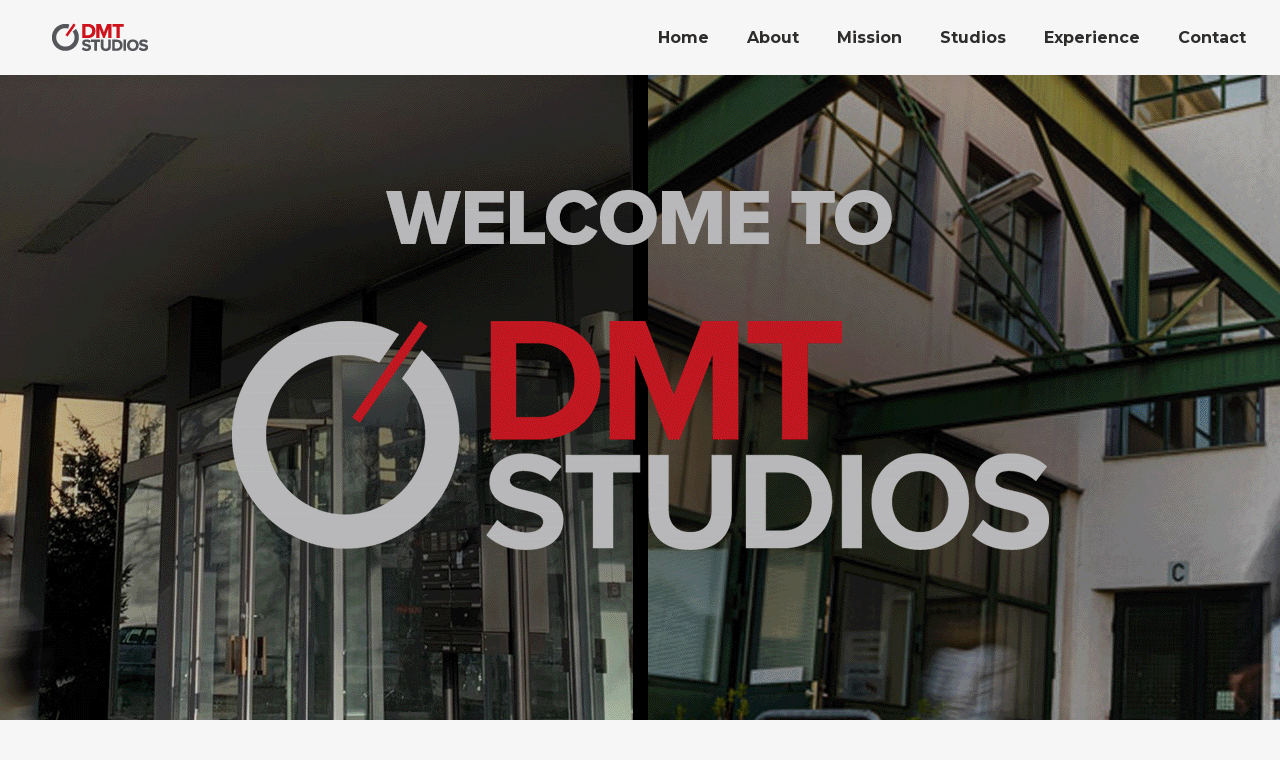

--- FILE ---
content_type: text/html; charset=UTF-8
request_url: https://www.dmt-studios.de/
body_size: 15791
content:
<!DOCTYPE html>
<!--[if !(IE 6) | !(IE 7) | !(IE 8)  ]><!-->
<html lang="de" class="no-js">
<!--<![endif]-->
<head>
	<meta charset="UTF-8" />
		<meta name="viewport" content="width=device-width, initial-scale=1, maximum-scale=1, user-scalable=0">
		<meta name="theme-color" content="#c00d1e"/>	<link rel="profile" href="http://gmpg.org/xfn/11" />
	        <script type="text/javascript">
            if (/Android|webOS|iPhone|iPad|iPod|BlackBerry|IEMobile|Opera Mini/i.test(navigator.userAgent)) {
                var originalAddEventListener = EventTarget.prototype.addEventListener,
                    oldWidth = window.innerWidth;

                EventTarget.prototype.addEventListener = function (eventName, eventHandler, useCapture) {
                    if (eventName === "resize") {
                        originalAddEventListener.call(this, eventName, function (event) {
                            if (oldWidth === window.innerWidth) {
                                return;
                            }
                            else if (oldWidth !== window.innerWidth) {
                                oldWidth = window.innerWidth;
                            }
                            if (eventHandler.handleEvent) {
                                eventHandler.handleEvent.call(this, event);
                            }
                            else {
                                eventHandler.call(this, event);
                            };
                        }, useCapture);
                    }
                    else {
                        originalAddEventListener.call(this, eventName, eventHandler, useCapture);
                    };
                };
            };
        </script>
		<title>DMT-Studios GmbH</title>
<meta name='robots' content='noindex,nofollow' />
<link rel='dns-prefetch' href='//www.dmt-studios.de' />
<link rel='dns-prefetch' href='//use.typekit.net' />
<link rel='dns-prefetch' href='//fonts.googleapis.com' />
<link rel='dns-prefetch' href='//s.w.org' />
<link rel="alternate" type="application/rss+xml" title="DMT-Studios GmbH &raquo; Feed" href="https://www.dmt-studios.de/feed/" />
<link rel="alternate" type="application/rss+xml" title="DMT-Studios GmbH &raquo; Kommentar-Feed" href="https://www.dmt-studios.de/comments/feed/" />
<link rel="alternate" type="application/rss+xml" title="DMT-Studios GmbH &raquo; Kommentar-Feed zu Home" href="https://www.dmt-studios.de/landing/feed/" />
		<script type="text/javascript">
			window._wpemojiSettings = {"baseUrl":"https:\/\/s.w.org\/images\/core\/emoji\/12.0.0-1\/72x72\/","ext":".png","svgUrl":"https:\/\/s.w.org\/images\/core\/emoji\/12.0.0-1\/svg\/","svgExt":".svg","source":{"concatemoji":"https:\/\/www.dmt-studios.de\/wp-includes\/js\/wp-emoji-release.min.js?ver=5.4.18"}};
			/*! This file is auto-generated */
			!function(e,a,t){var n,r,o,i=a.createElement("canvas"),p=i.getContext&&i.getContext("2d");function s(e,t){var a=String.fromCharCode;p.clearRect(0,0,i.width,i.height),p.fillText(a.apply(this,e),0,0);e=i.toDataURL();return p.clearRect(0,0,i.width,i.height),p.fillText(a.apply(this,t),0,0),e===i.toDataURL()}function c(e){var t=a.createElement("script");t.src=e,t.defer=t.type="text/javascript",a.getElementsByTagName("head")[0].appendChild(t)}for(o=Array("flag","emoji"),t.supports={everything:!0,everythingExceptFlag:!0},r=0;r<o.length;r++)t.supports[o[r]]=function(e){if(!p||!p.fillText)return!1;switch(p.textBaseline="top",p.font="600 32px Arial",e){case"flag":return s([127987,65039,8205,9895,65039],[127987,65039,8203,9895,65039])?!1:!s([55356,56826,55356,56819],[55356,56826,8203,55356,56819])&&!s([55356,57332,56128,56423,56128,56418,56128,56421,56128,56430,56128,56423,56128,56447],[55356,57332,8203,56128,56423,8203,56128,56418,8203,56128,56421,8203,56128,56430,8203,56128,56423,8203,56128,56447]);case"emoji":return!s([55357,56424,55356,57342,8205,55358,56605,8205,55357,56424,55356,57340],[55357,56424,55356,57342,8203,55358,56605,8203,55357,56424,55356,57340])}return!1}(o[r]),t.supports.everything=t.supports.everything&&t.supports[o[r]],"flag"!==o[r]&&(t.supports.everythingExceptFlag=t.supports.everythingExceptFlag&&t.supports[o[r]]);t.supports.everythingExceptFlag=t.supports.everythingExceptFlag&&!t.supports.flag,t.DOMReady=!1,t.readyCallback=function(){t.DOMReady=!0},t.supports.everything||(n=function(){t.readyCallback()},a.addEventListener?(a.addEventListener("DOMContentLoaded",n,!1),e.addEventListener("load",n,!1)):(e.attachEvent("onload",n),a.attachEvent("onreadystatechange",function(){"complete"===a.readyState&&t.readyCallback()})),(n=t.source||{}).concatemoji?c(n.concatemoji):n.wpemoji&&n.twemoji&&(c(n.twemoji),c(n.wpemoji)))}(window,document,window._wpemojiSettings);
		</script>
		<style type="text/css">
img.wp-smiley,
img.emoji {
	display: inline !important;
	border: none !important;
	box-shadow: none !important;
	height: 1em !important;
	width: 1em !important;
	margin: 0 .07em !important;
	vertical-align: -0.1em !important;
	background: none !important;
	padding: 0 !important;
}
</style>
	<link rel='stylesheet' id='wp-block-library-css'  href='https://www.dmt-studios.de/wp-includes/css/dist/block-library/style.min.css?ver=5.4.18' type='text/css' media='all' />
<link rel='stylesheet' id='wp-block-library-theme-css'  href='https://www.dmt-studios.de/wp-includes/css/dist/block-library/theme.min.css?ver=5.4.18' type='text/css' media='all' />
<link rel='stylesheet' id='contact-form-7-css'  href='https://www.dmt-studios.de/wp-content/plugins/contact-form-7/includes/css/styles.css?ver=5.1.7' type='text/css' media='all' />
<link rel='stylesheet' id='custom-typekit-css-css'  href='https://use.typekit.net/quk8tnq.css?ver=1.0.16' type='text/css' media='all' />
<link rel='stylesheet' id='rs-plugin-settings-css'  href='https://www.dmt-studios.de/wp-content/plugins/revslider/public/assets/css/rs6.css?ver=6.2.2' type='text/css' media='all' />
<style id='rs-plugin-settings-inline-css' type='text/css'>
#rs-demo-id {}
</style>
<link rel='stylesheet' id='elementor-icons-css'  href='https://www.dmt-studios.de/wp-content/plugins/elementor/assets/lib/eicons/css/elementor-icons.min.css?ver=5.6.2' type='text/css' media='all' />
<link rel='stylesheet' id='elementor-animations-css'  href='https://www.dmt-studios.de/wp-content/plugins/elementor/assets/lib/animations/animations.min.css?ver=2.9.8' type='text/css' media='all' />
<link rel='stylesheet' id='elementor-frontend-css'  href='https://www.dmt-studios.de/wp-content/plugins/elementor/assets/css/frontend.min.css?ver=2.9.8' type='text/css' media='all' />
<link rel='stylesheet' id='elementor-pro-css'  href='https://www.dmt-studios.de/wp-content/plugins/pro-elements/assets/css/frontend.min.css?ver=2.9.3' type='text/css' media='all' />
<link rel='stylesheet' id='elementor-global-css'  href='https://www.dmt-studios.de/wp-content/uploads/elementor/css/global.css?ver=1588540792' type='text/css' media='all' />
<link rel='stylesheet' id='elementor-post-2-css'  href='https://www.dmt-studios.de/wp-content/uploads/elementor/css/post-2.css?ver=1730471883' type='text/css' media='all' />
<link rel='stylesheet' id='dt-web-fonts-css'  href='https://fonts.googleapis.com/css?family=Montserrat:400,500,600,700|Open+Sans:400,600,700|Roboto:400,500,600,700' type='text/css' media='all' />
<link rel='stylesheet' id='dt-main-css'  href='https://www.dmt-studios.de/wp-content/themes/dt-the7/css/main.min.css?ver=8.7.1' type='text/css' media='all' />
<style id='dt-main-inline-css' type='text/css'>
body #load {
  display: block;
  height: 100%;
  overflow: hidden;
  position: fixed;
  width: 100%;
  z-index: 9901;
  opacity: 1;
  visibility: visible;
  transition: all .35s ease-out;
}
.load-wrap {
  width: 100%;
  height: 100%;
  background-position: center center;
  background-repeat: no-repeat;
  text-align: center;
}
.load-wrap > svg {
  position: absolute;
  top: 50%;
  left: 50%;
  transform: translate(-50%,-50%);
}
#load {
  background-color: #ffffff;
}
.uil-default rect:not(.bk) {
  fill: #c4c4c4;
}
.uil-ring > path {
  fill: #c4c4c4;
}
.ring-loader .circle {
  fill: #c4c4c4;
}
.ring-loader .moving-circle {
  fill: #c4c4c4;
}
.uil-hourglass .glass {
  stroke: #c4c4c4;
}
.uil-hourglass .sand {
  fill: #c4c4c4;
}
.spinner-loader .load-wrap {
  background-image: url("data:image/svg+xml,%3Csvg width='75px' height='75px' xmlns='http://www.w3.org/2000/svg' viewBox='0 0 100 100' preserveAspectRatio='xMidYMid' class='uil-default'%3E%3Crect x='0' y='0' width='100' height='100' fill='none' class='bk'%3E%3C/rect%3E%3Crect  x='46.5' y='40' width='7' height='20' rx='5' ry='5' fill='%23c4c4c4' transform='rotate(0 50 50) translate(0 -30)'%3E  %3Canimate attributeName='opacity' from='1' to='0' dur='1s' begin='0s' repeatCount='indefinite'/%3E%3C/rect%3E%3Crect  x='46.5' y='40' width='7' height='20' rx='5' ry='5' fill='%23c4c4c4' transform='rotate(30 50 50) translate(0 -30)'%3E  %3Canimate attributeName='opacity' from='1' to='0' dur='1s' begin='0.08333333333333333s' repeatCount='indefinite'/%3E%3C/rect%3E%3Crect  x='46.5' y='40' width='7' height='20' rx='5' ry='5' fill='%23c4c4c4' transform='rotate(60 50 50) translate(0 -30)'%3E  %3Canimate attributeName='opacity' from='1' to='0' dur='1s' begin='0.16666666666666666s' repeatCount='indefinite'/%3E%3C/rect%3E%3Crect  x='46.5' y='40' width='7' height='20' rx='5' ry='5' fill='%23c4c4c4' transform='rotate(90 50 50) translate(0 -30)'%3E  %3Canimate attributeName='opacity' from='1' to='0' dur='1s' begin='0.25s' repeatCount='indefinite'/%3E%3C/rect%3E%3Crect  x='46.5' y='40' width='7' height='20' rx='5' ry='5' fill='%23c4c4c4' transform='rotate(120 50 50) translate(0 -30)'%3E  %3Canimate attributeName='opacity' from='1' to='0' dur='1s' begin='0.3333333333333333s' repeatCount='indefinite'/%3E%3C/rect%3E%3Crect  x='46.5' y='40' width='7' height='20' rx='5' ry='5' fill='%23c4c4c4' transform='rotate(150 50 50) translate(0 -30)'%3E  %3Canimate attributeName='opacity' from='1' to='0' dur='1s' begin='0.4166666666666667s' repeatCount='indefinite'/%3E%3C/rect%3E%3Crect  x='46.5' y='40' width='7' height='20' rx='5' ry='5' fill='%23c4c4c4' transform='rotate(180 50 50) translate(0 -30)'%3E  %3Canimate attributeName='opacity' from='1' to='0' dur='1s' begin='0.5s' repeatCount='indefinite'/%3E%3C/rect%3E%3Crect  x='46.5' y='40' width='7' height='20' rx='5' ry='5' fill='%23c4c4c4' transform='rotate(210 50 50) translate(0 -30)'%3E  %3Canimate attributeName='opacity' from='1' to='0' dur='1s' begin='0.5833333333333334s' repeatCount='indefinite'/%3E%3C/rect%3E%3Crect  x='46.5' y='40' width='7' height='20' rx='5' ry='5' fill='%23c4c4c4' transform='rotate(240 50 50) translate(0 -30)'%3E  %3Canimate attributeName='opacity' from='1' to='0' dur='1s' begin='0.6666666666666666s' repeatCount='indefinite'/%3E%3C/rect%3E%3Crect  x='46.5' y='40' width='7' height='20' rx='5' ry='5' fill='%23c4c4c4' transform='rotate(270 50 50) translate(0 -30)'%3E  %3Canimate attributeName='opacity' from='1' to='0' dur='1s' begin='0.75s' repeatCount='indefinite'/%3E%3C/rect%3E%3Crect  x='46.5' y='40' width='7' height='20' rx='5' ry='5' fill='%23c4c4c4' transform='rotate(300 50 50) translate(0 -30)'%3E  %3Canimate attributeName='opacity' from='1' to='0' dur='1s' begin='0.8333333333333334s' repeatCount='indefinite'/%3E%3C/rect%3E%3Crect  x='46.5' y='40' width='7' height='20' rx='5' ry='5' fill='%23c4c4c4' transform='rotate(330 50 50) translate(0 -30)'%3E  %3Canimate attributeName='opacity' from='1' to='0' dur='1s' begin='0.9166666666666666s' repeatCount='indefinite'/%3E%3C/rect%3E%3C/svg%3E");
}
.ring-loader .load-wrap {
  background-image: url("data:image/svg+xml,%3Csvg xmlns='http://www.w3.org/2000/svg' viewBox='0 0 32 32' width='72' height='72' fill='%23c4c4c4'%3E   %3Cpath opacity='.25' d='M16 0 A16 16 0 0 0 16 32 A16 16 0 0 0 16 0 M16 4 A12 12 0 0 1 16 28 A12 12 0 0 1 16 4'/%3E   %3Cpath d='M16 0 A16 16 0 0 1 32 16 L28 16 A12 12 0 0 0 16 4z'%3E     %3CanimateTransform attributeName='transform' type='rotate' from='0 16 16' to='360 16 16' dur='0.8s' repeatCount='indefinite' /%3E   %3C/path%3E %3C/svg%3E");
}
.hourglass-loader .load-wrap {
  background-image: url("data:image/svg+xml,%3Csvg xmlns='http://www.w3.org/2000/svg' viewBox='0 0 32 32' width='72' height='72' fill='%23c4c4c4'%3E   %3Cpath transform='translate(2)' d='M0 12 V20 H4 V12z'%3E      %3Canimate attributeName='d' values='M0 12 V20 H4 V12z; M0 4 V28 H4 V4z; M0 12 V20 H4 V12z; M0 12 V20 H4 V12z' dur='1.2s' repeatCount='indefinite' begin='0' keytimes='0;.2;.5;1' keySplines='0.2 0.2 0.4 0.8;0.2 0.6 0.4 0.8;0.2 0.8 0.4 0.8' calcMode='spline'  /%3E   %3C/path%3E   %3Cpath transform='translate(8)' d='M0 12 V20 H4 V12z'%3E     %3Canimate attributeName='d' values='M0 12 V20 H4 V12z; M0 4 V28 H4 V4z; M0 12 V20 H4 V12z; M0 12 V20 H4 V12z' dur='1.2s' repeatCount='indefinite' begin='0.2' keytimes='0;.2;.5;1' keySplines='0.2 0.2 0.4 0.8;0.2 0.6 0.4 0.8;0.2 0.8 0.4 0.8' calcMode='spline'  /%3E   %3C/path%3E   %3Cpath transform='translate(14)' d='M0 12 V20 H4 V12z'%3E     %3Canimate attributeName='d' values='M0 12 V20 H4 V12z; M0 4 V28 H4 V4z; M0 12 V20 H4 V12z; M0 12 V20 H4 V12z' dur='1.2s' repeatCount='indefinite' begin='0.4' keytimes='0;.2;.5;1' keySplines='0.2 0.2 0.4 0.8;0.2 0.6 0.4 0.8;0.2 0.8 0.4 0.8' calcMode='spline' /%3E   %3C/path%3E   %3Cpath transform='translate(20)' d='M0 12 V20 H4 V12z'%3E     %3Canimate attributeName='d' values='M0 12 V20 H4 V12z; M0 4 V28 H4 V4z; M0 12 V20 H4 V12z; M0 12 V20 H4 V12z' dur='1.2s' repeatCount='indefinite' begin='0.6' keytimes='0;.2;.5;1' keySplines='0.2 0.2 0.4 0.8;0.2 0.6 0.4 0.8;0.2 0.8 0.4 0.8' calcMode='spline' /%3E   %3C/path%3E   %3Cpath transform='translate(26)' d='M0 12 V20 H4 V12z'%3E     %3Canimate attributeName='d' values='M0 12 V20 H4 V12z; M0 4 V28 H4 V4z; M0 12 V20 H4 V12z; M0 12 V20 H4 V12z' dur='1.2s' repeatCount='indefinite' begin='0.8' keytimes='0;.2;.5;1' keySplines='0.2 0.2 0.4 0.8;0.2 0.6 0.4 0.8;0.2 0.8 0.4 0.8' calcMode='spline' /%3E   %3C/path%3E %3C/svg%3E");
}

</style>
<link rel='stylesheet' id='the7-font-css'  href='https://www.dmt-studios.de/wp-content/themes/dt-the7/fonts/icomoon-the7-font/icomoon-the7-font.min.css?ver=8.7.1' type='text/css' media='all' />
<link rel='stylesheet' id='the7-awesome-fonts-css'  href='https://www.dmt-studios.de/wp-content/themes/dt-the7/fonts/FontAwesome/css/all.min.css?ver=8.7.1' type='text/css' media='all' />
<link rel='stylesheet' id='the7pt-static-css'  href='https://www.dmt-studios.de/wp-content/plugins/dt-the7-core/assets/css/post-type.min.css?ver=8.7.1' type='text/css' media='all' />
<link rel='stylesheet' id='dt-custom-css'  href='https://www.dmt-studios.de/wp-content/uploads/the7-css/custom.css?ver=6eda50af4d7b' type='text/css' media='all' />
<link rel='stylesheet' id='dt-media-css'  href='https://www.dmt-studios.de/wp-content/uploads/the7-css/media.css?ver=6eda50af4d7b' type='text/css' media='all' />
<link rel='stylesheet' id='the7-mega-menu-css'  href='https://www.dmt-studios.de/wp-content/uploads/the7-css/mega-menu.css?ver=6eda50af4d7b' type='text/css' media='all' />
<link rel='stylesheet' id='the7-elements-albums-portfolio-css'  href='https://www.dmt-studios.de/wp-content/uploads/the7-css/the7-elements-albums-portfolio.css?ver=6eda50af4d7b' type='text/css' media='all' />
<link rel='stylesheet' id='the7-elements-css'  href='https://www.dmt-studios.de/wp-content/uploads/the7-css/post-type-dynamic.css?ver=6eda50af4d7b' type='text/css' media='all' />
<link rel='stylesheet' id='style-css'  href='https://www.dmt-studios.de/wp-content/themes/dt-the7/style.css?ver=8.7.1' type='text/css' media='all' />
<link rel='stylesheet' id='google-fonts-1-css'  href='https://fonts.googleapis.com/css?family=Roboto%3A100%2C100italic%2C200%2C200italic%2C300%2C300italic%2C400%2C400italic%2C500%2C500italic%2C600%2C600italic%2C700%2C700italic%2C800%2C800italic%2C900%2C900italic%7CRoboto+Slab%3A100%2C100italic%2C200%2C200italic%2C300%2C300italic%2C400%2C400italic%2C500%2C500italic%2C600%2C600italic%2C700%2C700italic%2C800%2C800italic%2C900%2C900italic&#038;ver=5.4.18' type='text/css' media='all' />
<script type='text/javascript' src='https://www.dmt-studios.de/wp-includes/js/jquery/jquery.js?ver=1.12.4-wp'></script>
<script type='text/javascript' src='https://www.dmt-studios.de/wp-includes/js/jquery/jquery-migrate.min.js?ver=1.4.1'></script>
<script type='text/javascript' src='https://www.dmt-studios.de/wp-content/plugins/revslider/public/assets/js/rbtools.min.js?ver=6.0'></script>
<script type='text/javascript' src='https://www.dmt-studios.de/wp-content/plugins/revslider/public/assets/js/rs6.min.js?ver=6.2.2'></script>
<script type='text/javascript'>
/* <![CDATA[ */
var dtLocal = {"themeUrl":"https:\/\/www.dmt-studios.de\/wp-content\/themes\/dt-the7","passText":"Um diesen gesch\u00fctzten Eintrag anzusehen, geben Sie bitte das Passwort ein:","moreButtonText":{"loading":"Lade...","loadMore":"Mehr laden"},"postID":"2","ajaxurl":"https:\/\/www.dmt-studios.de\/wp-admin\/admin-ajax.php","REST":{"baseUrl":"https:\/\/www.dmt-studios.de\/wp-json\/the7\/v1","endpoints":{"sendMail":"\/send-mail"}},"contactMessages":{"required":"One or more fields have an error. Please check and try again.","terms":"Please accept the privacy policy.","fillTheCaptchaError":"Please, fill the captcha."},"captchaSiteKey":"","ajaxNonce":"0f5a673780","pageData":{"type":"page","template":"page","layout":null},"themeSettings":{"smoothScroll":"off","lazyLoading":false,"accentColor":{"mode":"solid","color":"#c00d1e"},"desktopHeader":{"height":75},"ToggleCaptionEnabled":"disabled","ToggleCaption":"Navigation","floatingHeader":{"showAfter":200,"showMenu":true,"height":75,"logo":{"showLogo":true,"html":"<img class=\" preload-me\" src=\"https:\/\/www.dmt-studios.de\/wp-content\/uploads\/2020\/09\/DMT_Logo_Dark@100.png\" srcset=\"https:\/\/www.dmt-studios.de\/wp-content\/uploads\/2020\/09\/DMT_Logo_Dark@100.png 100w, https:\/\/www.dmt-studios.de\/wp-content\/uploads\/2020\/09\/DMT_Logo_Dark@500.png 500w\" width=\"100\" height=\"31\"   sizes=\"100px\" alt=\"DMT-Studios GmbH\" \/>","url":"https:\/\/www.dmt-studios.de\/"}},"topLine":{"floatingTopLine":{"logo":{"showLogo":false,"html":""}}},"mobileHeader":{"firstSwitchPoint":800,"secondSwitchPoint":0,"firstSwitchPointHeight":50,"secondSwitchPointHeight":50,"mobileToggleCaptionEnabled":"disabled","mobileToggleCaption":"Menu"},"stickyMobileHeaderFirstSwitch":{"logo":{"html":"<img class=\" preload-me\" src=\"https:\/\/www.dmt-studios.de\/wp-content\/uploads\/2020\/09\/DMT_Logo_Dark@100.png\" srcset=\"https:\/\/www.dmt-studios.de\/wp-content\/uploads\/2020\/09\/DMT_Logo_Dark@100.png 100w, https:\/\/www.dmt-studios.de\/wp-content\/uploads\/2020\/09\/DMT_Logo_Dark@1000.png 1000w\" width=\"100\" height=\"31\"   sizes=\"100px\" alt=\"DMT-Studios GmbH\" \/>"}},"stickyMobileHeaderSecondSwitch":{"logo":{"html":"<img class=\" preload-me\" src=\"https:\/\/www.dmt-studios.de\/wp-content\/uploads\/2020\/09\/DMT_Logo_Dark@100.png\" srcset=\"https:\/\/www.dmt-studios.de\/wp-content\/uploads\/2020\/09\/DMT_Logo_Dark@100.png 100w, https:\/\/www.dmt-studios.de\/wp-content\/uploads\/2020\/09\/DMT_Logo_Dark@1000.png 1000w\" width=\"100\" height=\"31\"   sizes=\"100px\" alt=\"DMT-Studios GmbH\" \/>"}},"content":{"textColor":"#787d85","headerColor":"#292e36"},"sidebar":{"switchPoint":970},"boxedWidth":"1280px","stripes":{"stripe1":{"textColor":"#787d85","headerColor":"#3b3f4a"},"stripe2":{"textColor":"#8b9199","headerColor":"#ffffff"},"stripe3":{"textColor":"#ffffff","headerColor":"#ffffff"}}},"VCMobileScreenWidth":"778"};
var dtShare = {"shareButtonText":{"facebook":"Share on Facebook","twitter":"Tweet","pinterest":"Pin it","linkedin":"Share on Linkedin","whatsapp":"Share on Whatsapp"},"overlayOpacity":"85"};
/* ]]> */
</script>
<script type='text/javascript' src='https://www.dmt-studios.de/wp-content/themes/dt-the7/js/above-the-fold.min.js?ver=8.7.1'></script>
<link rel='https://api.w.org/' href='https://www.dmt-studios.de/wp-json/' />
<link rel="EditURI" type="application/rsd+xml" title="RSD" href="https://www.dmt-studios.de/xmlrpc.php?rsd" />
<link rel="wlwmanifest" type="application/wlwmanifest+xml" href="https://www.dmt-studios.de/wp-includes/wlwmanifest.xml" /> 
<meta name="generator" content="WordPress 5.4.18" />
<link rel="canonical" href="https://www.dmt-studios.de/" />
<link rel='shortlink' href='https://www.dmt-studios.de/' />
<link rel="alternate" type="application/json+oembed" href="https://www.dmt-studios.de/wp-json/oembed/1.0/embed?url=https%3A%2F%2Fwww.dmt-studios.de%2F" />
<link rel="alternate" type="text/xml+oembed" href="https://www.dmt-studios.de/wp-json/oembed/1.0/embed?url=https%3A%2F%2Fwww.dmt-studios.de%2F&#038;format=xml" />
<link rel="pingback" href="https://www.dmt-studios.de/xmlrpc.php">
<meta property="og:site_name" content="DMT-Studios GmbH" />
<meta property="og:title" content="Home" />
<meta property="og:description" content="About. We, at DMT, are your professional full-service  dubbing studio working across TV, OTT, home entertainment and cinema. We are highly skilled specialists with over 25 years experience. Our range of services includes: dubbing (adaptation, casting, recording, editing and mixing) localization of graphics (main titles, inserts and credits) M&amp;E edit/improvement audio description subtitling (delivery in&hellip;" />
<meta property="og:url" content="https://www.dmt-studios.de/" />
<meta property="og:type" content="website" />
<meta name="generator" content="Powered by WPBakery Page Builder - drag and drop page builder for WordPress."/>
<meta name="generator" content="Powered by Slider Revolution 6.2.2 - responsive, Mobile-Friendly Slider Plugin for WordPress with comfortable drag and drop interface." />
<script type="text/javascript">
document.addEventListener("DOMContentLoaded", function(event) { 
	var load = document.getElementById("load");
	if(!load.classList.contains('loader-removed')){
		var removeLoading = setTimeout(function() {
			load.className += " loader-removed";
		}, 300);
	}
});
</script>
		<link rel="icon" href="https://www.dmt-studios.de/wp-content/uploads/2020/09/cropped-DMT_Favicon-32x32.png" sizes="32x32" />
<link rel="icon" href="https://www.dmt-studios.de/wp-content/uploads/2020/09/cropped-DMT_Favicon-192x192.png" sizes="192x192" />
<link rel="apple-touch-icon" href="https://www.dmt-studios.de/wp-content/uploads/2020/09/cropped-DMT_Favicon-180x180.png" />
<meta name="msapplication-TileImage" content="https://www.dmt-studios.de/wp-content/uploads/2020/09/cropped-DMT_Favicon-270x270.png" />
<script type="text/javascript">function setREVStartSize(e){			
			try {								
				var pw = document.getElementById(e.c).parentNode.offsetWidth,
					newh;
				pw = pw===0 || isNaN(pw) ? window.innerWidth : pw;
				e.tabw = e.tabw===undefined ? 0 : parseInt(e.tabw);
				e.thumbw = e.thumbw===undefined ? 0 : parseInt(e.thumbw);
				e.tabh = e.tabh===undefined ? 0 : parseInt(e.tabh);
				e.thumbh = e.thumbh===undefined ? 0 : parseInt(e.thumbh);
				e.tabhide = e.tabhide===undefined ? 0 : parseInt(e.tabhide);
				e.thumbhide = e.thumbhide===undefined ? 0 : parseInt(e.thumbhide);
				e.mh = e.mh===undefined || e.mh=="" || e.mh==="auto" ? 0 : parseInt(e.mh,0);		
				if(e.layout==="fullscreen" || e.l==="fullscreen") 						
					newh = Math.max(e.mh,window.innerHeight);				
				else{					
					e.gw = Array.isArray(e.gw) ? e.gw : [e.gw];
					for (var i in e.rl) if (e.gw[i]===undefined || e.gw[i]===0) e.gw[i] = e.gw[i-1];					
					e.gh = e.el===undefined || e.el==="" || (Array.isArray(e.el) && e.el.length==0)? e.gh : e.el;
					e.gh = Array.isArray(e.gh) ? e.gh : [e.gh];
					for (var i in e.rl) if (e.gh[i]===undefined || e.gh[i]===0) e.gh[i] = e.gh[i-1];
										
					var nl = new Array(e.rl.length),
						ix = 0,						
						sl;					
					e.tabw = e.tabhide>=pw ? 0 : e.tabw;
					e.thumbw = e.thumbhide>=pw ? 0 : e.thumbw;
					e.tabh = e.tabhide>=pw ? 0 : e.tabh;
					e.thumbh = e.thumbhide>=pw ? 0 : e.thumbh;					
					for (var i in e.rl) nl[i] = e.rl[i]<window.innerWidth ? 0 : e.rl[i];
					sl = nl[0];									
					for (var i in nl) if (sl>nl[i] && nl[i]>0) { sl = nl[i]; ix=i;}															
					var m = pw>(e.gw[ix]+e.tabw+e.thumbw) ? 1 : (pw-(e.tabw+e.thumbw)) / (e.gw[ix]);					

					newh =  (e.type==="carousel" && e.justify==="true" ? e.gh[ix] : (e.gh[ix] * m)) + (e.tabh + e.thumbh);
				}			
				
				if(window.rs_init_css===undefined) window.rs_init_css = document.head.appendChild(document.createElement("style"));					
				document.getElementById(e.c).height = newh;
				window.rs_init_css.innerHTML += "#"+e.c+"_wrapper { height: "+newh+"px }";				
			} catch(e){
				console.log("Failure at Presize of Slider:" + e)
			}					   
		  };</script>
<noscript><style> .wpb_animate_when_almost_visible { opacity: 1; }</style></noscript><style id='the7-custom-inline-css' type='text/css'>
.layzr-bg-off .layzr-bg:not(.layzr-bg-transparent) {
    background-color: transparent;
}
#dt-btn-1,
#dt-btn-2 {
    margin-bottom: 0;
}

</style>
</head>
<body class="home page-template-default page page-id-2 wp-custom-logo wp-embed-responsive the7-core-ver-2.4.0 slideshow-on dt-responsive-on right-mobile-menu-close-icon ouside-menu-close-icon mobile-hamburger-close-bg-enable mobile-hamburger-close-bg-hover-enable  fade-small-mobile-menu-close-icon fade-medium-menu-close-icon srcset-enabled btn-flat custom-btn-color custom-btn-hover-color phantom-sticky phantom-shadow-decoration phantom-custom-logo-on sticky-mobile-header top-header first-switch-logo-center first-switch-menu-left second-switch-logo-left second-switch-menu-right layzr-loading-on popup-message-style dt-fa-compatibility the7-ver-8.7.1 wpb-js-composer js-comp-ver-6.1 vc_responsive elementor-default elementor-page elementor-page-2">
<!-- The7 8.7.1 -->
<div id="load" class="hourglass-loader">
	<div class="load-wrap"></div>
</div>
<div id="page" >
	<a class="skip-link screen-reader-text" href="#content">Zum Inhalt springen</a>

<div class="masthead inline-header right widgets full-width shadow-decoration shadow-mobile-header-decoration x-move-mobile-icon mobile-menu-icon-bg-on mobile-menu-icon-hover-bg-on"  role="banner">

	<div class="top-bar full-width-line top-bar-empty top-bar-line-hide">
	<div class="top-bar-bg" ></div>
	<div class="mini-widgets left-widgets"></div><div class="mini-widgets right-widgets"></div></div>

	<header class="header-bar">

		<div class="branding">
	<div id="site-title" class="assistive-text">DMT-Studios GmbH</div>
	<div id="site-description" class="assistive-text"></div>
	<a class="" href="https://www.dmt-studios.de/"><img class=" preload-me" src="https://www.dmt-studios.de/wp-content/uploads/2020/09/DMT_Logo_Dark@100.png" srcset="https://www.dmt-studios.de/wp-content/uploads/2020/09/DMT_Logo_Dark@100.png 100w, https://www.dmt-studios.de/wp-content/uploads/2020/09/DMT_Logo_Dark@1000.png 1000w" width="100" height="31"   sizes="100px" alt="DMT-Studios GmbH" /></a></div>

		<ul id="primary-menu" class="main-nav" role="navigation"><li class="menu-item menu-item-type-post_type menu-item-object-page menu-item-home current-menu-item page_item page-item-2 current_page_item menu-item-2135 act first"><a href='https://www.dmt-studios.de/' data-level='1'><span class="menu-item-text"><span class="menu-text">Home</span></span></a></li> <li class="menu-item menu-item-type-custom menu-item-object-custom current-menu-item current_page_item menu-item-home menu-item-2221 act"><a href='http://www.dmt-studios.de/#About-anker' data-level='1'><span class="menu-item-text"><span class="menu-text">About</span></span></a></li> <li class="menu-item menu-item-type-custom menu-item-object-custom current-menu-item current_page_item menu-item-home menu-item-2234 act"><a href='http://www.dmt-studios.de/#Mission-anker' data-level='1'><span class="menu-item-text"><span class="menu-text">Mission</span></span></a></li> <li class="menu-item menu-item-type-custom menu-item-object-custom current-menu-item current_page_item menu-item-home menu-item-2236 act"><a href='http://www.dmt-studios.de/#Studio-anker' data-level='1'><span class="menu-item-text"><span class="menu-text">Studios</span></span></a></li> <li class="menu-item menu-item-type-custom menu-item-object-custom current-menu-item current_page_item menu-item-home menu-item-2241 act"><a href='http://www.dmt-studios.de/#References-anker' data-level='1'><span class="menu-item-text"><span class="menu-text">Experience</span></span></a></li> <li class="menu-item menu-item-type-post_type menu-item-object-page menu-item-2136"><a href='https://www.dmt-studios.de/contact/' data-level='1'><span class="menu-item-text"><span class="menu-text">Contact</span></span></a></li> </ul>
		<div class="mini-widgets"><a href="" class="microwidget-btn mini-button header-elements-button-1 hide-on-desktop hide-on-first-switch hide-on-second-switch disable-animation-bg border-off hover-border-off btn-icon-align-left" target="_blank"><span></span></a><a href="" class="microwidget-btn mini-button header-elements-button-2 hide-on-desktop hide-on-first-switch hide-on-second-switch microwidget-btn-bg-on microwidget-btn-hover-bg-on border-off hover-border-off btn-icon-align-left" target="_blank"><span></span></a></div>
	</header>

</div>
<div class="dt-mobile-header ">
	<div class="dt-close-mobile-menu-icon"><div class="close-line-wrap"><span class="close-line"></span><span class="close-line"></span><span class="close-line"></span></div></div>	<ul id="mobile-menu" class="mobile-main-nav" role="navigation">
		<li class="menu-item menu-item-type-post_type menu-item-object-page menu-item-home current-menu-item page_item page-item-2 current_page_item menu-item-2135 act first"><a href='https://www.dmt-studios.de/' data-level='1'><span class="menu-item-text"><span class="menu-text">Home</span></span></a></li> <li class="menu-item menu-item-type-custom menu-item-object-custom current-menu-item current_page_item menu-item-home menu-item-2221 act"><a href='http://www.dmt-studios.de/#About-anker' data-level='1'><span class="menu-item-text"><span class="menu-text">About</span></span></a></li> <li class="menu-item menu-item-type-custom menu-item-object-custom current-menu-item current_page_item menu-item-home menu-item-2234 act"><a href='http://www.dmt-studios.de/#Mission-anker' data-level='1'><span class="menu-item-text"><span class="menu-text">Mission</span></span></a></li> <li class="menu-item menu-item-type-custom menu-item-object-custom current-menu-item current_page_item menu-item-home menu-item-2236 act"><a href='http://www.dmt-studios.de/#Studio-anker' data-level='1'><span class="menu-item-text"><span class="menu-text">Studios</span></span></a></li> <li class="menu-item menu-item-type-custom menu-item-object-custom current-menu-item current_page_item menu-item-home menu-item-2241 act"><a href='http://www.dmt-studios.de/#References-anker' data-level='1'><span class="menu-item-text"><span class="menu-text">Experience</span></span></a></li> <li class="menu-item menu-item-type-post_type menu-item-object-page menu-item-2136"><a href='https://www.dmt-studios.de/contact/' data-level='1'><span class="menu-item-text"><span class="menu-text">Contact</span></span></a></li> 	</ul>
	<div class='mobile-mini-widgets-in-menu'></div>
</div>

<div id="main-slideshow">
			<!-- START DMT_SLYDER REVOLUTION SLIDER 6.2.2 --><p class="rs-p-wp-fix"></p>
			<rs-module-wrap id="rev_slider_4_1_wrapper" data-source="gallery" style="background:transparent;padding:0;margin:0px auto;margin-top:0;margin-bottom:0;">
				<rs-module id="rev_slider_4_1" style="display:none;" data-version="6.2.2">
					<rs-slides>
						<rs-slide data-key="rs-4" data-title="Slide" data-anim="ei:d;eo:d;s:1000;r:0;t:fade;sl:0;">
							<img src="//www.dmt-studios.de/wp-content/plugins/revslider/public/assets/assets/transparent.png" title="Home" class="rev-slidebg" data-no-retina>
<!--
							--><rs-layer
								id="slider-4-slide-4-layer-0" 
								data-type="image"
								data-xy="x:c;y:b;"
								data-text="w:normal;s:20,16,12,7;l:0,20,15,9;"
								data-dim="w:1920px,1585px,1204px,742px;h:1080px,891px,676px,417px;"
								data-rsp_o="off"
								data-frame_999="o:0;st:w;"
								style="z-index:8;"
							><img src="//www.dmt-studios.de/wp-content/uploads/2024/11/Header.png" width="1920" height="1080" data-no-retina> 
							</rs-layer><!--
-->						</rs-slide>
					</rs-slides>
					<rs-progress class="rs-bottom" style="visibility: hidden !important;"></rs-progress>
				</rs-module>
				<script type="text/javascript">
					setREVStartSize({c: 'rev_slider_4_1',rl:[1240,1024,778,480],el:[900,768,960,720],gw:[1240,1024,778,480],gh:[900,768,960,720],type:'hero',justify:'',layout:'fullwidth',mh:"0"});
					var	revapi4,
						tpj;
					jQuery(function() {
						tpj = jQuery;
						if(tpj("#rev_slider_4_1").revolution == undefined){
							revslider_showDoubleJqueryError("#rev_slider_4_1");
						}else{
							revapi4 = tpj("#rev_slider_4_1").show().revolution({
								sliderType:"hero",
								jsFileLocation:"//www.dmt-studios.de/wp-content/plugins/revslider/public/assets/js/",
								sliderLayout:"fullwidth",
								visibilityLevels:"1240,1024,778,480",
								gridwidth:"1240,1024,778,480",
								gridheight:"900,768,960,720",
								spinner:"spinner0",
								editorheight:"900,768,960,720",
								responsiveLevels:"1240,1024,778,480",
								disableProgressBar:"on",
								navigation: {
									onHoverStop:false
								},
								fallbacks: {
									allowHTML5AutoPlayOnAndroid:true
								},
							});
						}
						
					});
				</script>
			</rs-module-wrap>
			<!-- END REVOLUTION SLIDER -->
</div>

<div id="main" class="sidebar-none sidebar-divider-vertical">

	
	<div class="main-gradient"></div>
	<div class="wf-wrap">
	<div class="wf-container-main">

	


	<div id="content" class="content" role="main">

				<div data-elementor-type="wp-page" data-elementor-id="2" class="elementor elementor-2" data-elementor-settings="[]">
			<div class="elementor-inner">
				<div class="elementor-section-wrap">
							<section class="elementor-element elementor-element-901a951 elementor-section-boxed elementor-section-height-default elementor-section-height-default elementor-section elementor-top-section" data-id="901a951" data-element_type="section" id="About">
						<div class="elementor-container elementor-column-gap-default">
				<div class="elementor-row">
				<div class="elementor-element elementor-element-dc8b167 elementor-column elementor-col-100 elementor-top-column" data-id="dc8b167" data-element_type="column">
			<div class="elementor-column-wrap  elementor-element-populated">
					<div class="elementor-widget-wrap">
				<div class="elementor-element elementor-element-c03bb9e elementor-widget elementor-widget-menu-anchor" data-id="c03bb9e" data-element_type="widget" data-widget_type="menu-anchor.default">
				<div class="elementor-widget-container">
					<div id="About-anker" class="elementor-menu-anchor"></div>
				</div>
				</div>
				<div class="elementor-element elementor-element-4467cd1 elementor-widget elementor-widget-heading" data-id="4467cd1" data-element_type="widget" data-widget_type="heading.default">
				<div class="elementor-widget-container">
			<h1 class="elementor-heading-title elementor-size-default">About.</h1>		</div>
				</div>
				<div class="elementor-element elementor-element-92af83f elementor-widget elementor-widget-text-editor" data-id="92af83f" data-element_type="widget" data-widget_type="text-editor.default">
				<div class="elementor-widget-container">
					<div class="elementor-text-editor elementor-clearfix"><p>We, at DMT, are your professional full-service  dubbing studio working across TV, OTT, home entertainment and cinema. <br />We are highly skilled specialists <br />with over 25 years experience.</p></div>
				</div>
				</div>
				<div class="elementor-element elementor-element-f4b239c elementor-widget elementor-widget-text-editor" data-id="f4b239c" data-element_type="widget" data-widget_type="text-editor.default">
				<div class="elementor-widget-container">
					<div class="elementor-text-editor elementor-clearfix"><p><strong>Our range of services includes:</strong></p><ul><li>dubbing (adaptation, casting, recording, editing and mixing)</li><li>localization of graphics (main titles, inserts and credits)</li><li>M&amp;E edit/improvement</li><li>audio description</li><li>subtitling (delivery in all desired formats)</li><li>metadata generation and file preparation</li></ul></div>
				</div>
				</div>
						</div>
			</div>
		</div>
						</div>
			</div>
		</section>
				<section class="elementor-element elementor-element-1728cd0 elementor-section-boxed elementor-section-height-default elementor-section-height-default elementor-section elementor-top-section" data-id="1728cd0" data-element_type="section">
						<div class="elementor-container elementor-column-gap-default">
				<div class="elementor-row">
				<div class="elementor-element elementor-element-9342638 elementor-column elementor-col-100 elementor-top-column" data-id="9342638" data-element_type="column">
			<div class="elementor-column-wrap  elementor-element-populated">
					<div class="elementor-widget-wrap">
				<div class="elementor-element elementor-element-e22b41a elementor-widget elementor-widget-menu-anchor" data-id="e22b41a" data-element_type="widget" data-widget_type="menu-anchor.default">
				<div class="elementor-widget-container">
					<div id="Mission-anker" class="elementor-menu-anchor"></div>
				</div>
				</div>
				<div class="elementor-element elementor-element-c33a0fc elementor-widget elementor-widget-heading" data-id="c33a0fc" data-element_type="widget" data-widget_type="heading.default">
				<div class="elementor-widget-container">
			<h1 class="elementor-heading-title elementor-size-default">Mission.</h1>		</div>
				</div>
				<div class="elementor-element elementor-element-1ec3681 elementor-widget elementor-widget-heading" data-id="1ec3681" data-element_type="widget" data-widget_type="heading.default">
				<div class="elementor-widget-container">
			<h2 class="elementor-heading-title elementor-size-default">We believe in passion.</h2>		</div>
				</div>
				<div class="elementor-element elementor-element-1caf5e0 elementor-widget elementor-widget-text-editor" data-id="1caf5e0" data-element_type="widget" data-widget_type="text-editor.default">
				<div class="elementor-widget-container">
					<div class="elementor-text-editor elementor-clearfix"><p>We believe that only people who love what they do can achieve exceptional performance.</p><p><em>&#8222;We search for and find talented individuals and invite them to become part of our team.&#8220;</em></p></div>
				</div>
				</div>
				<div class="elementor-element elementor-element-d4850e9 elementor-widget elementor-widget-divider" data-id="d4850e9" data-element_type="widget" data-widget_type="divider.default">
				<div class="elementor-widget-container">
					<div class="elementor-divider">
			<span class="elementor-divider-separator">
						</span>
		</div>
				</div>
				</div>
				<div class="elementor-element elementor-element-6259bb7 elementor-widget elementor-widget-heading" data-id="6259bb7" data-element_type="widget" data-widget_type="heading.default">
				<div class="elementor-widget-container">
			<h2 class="elementor-heading-title elementor-size-default">We focus on quality.</h2>		</div>
				</div>
				<div class="elementor-element elementor-element-dc78b59 elementor-widget elementor-widget-text-editor" data-id="dc78b59" data-element_type="widget" data-widget_type="text-editor.default">
				<div class="elementor-widget-container">
					<div class="elementor-text-editor elementor-clearfix"><p>We put together production teams that are tailored to your specific needs.</p><p><em>&#8222;We use the best creative talents to bring your programs to life.&#8220;</em></p></div>
				</div>
				</div>
				<div class="elementor-element elementor-element-86374b6 elementor-widget elementor-widget-divider" data-id="86374b6" data-element_type="widget" data-widget_type="divider.default">
				<div class="elementor-widget-container">
					<div class="elementor-divider">
			<span class="elementor-divider-separator">
						</span>
		</div>
				</div>
				</div>
				<div class="elementor-element elementor-element-b71cb2b elementor-widget elementor-widget-heading" data-id="b71cb2b" data-element_type="widget" data-widget_type="heading.default">
				<div class="elementor-widget-container">
			<h2 class="elementor-heading-title elementor-size-default">We value flexibility and efficency.</h2>		</div>
				</div>
				<div class="elementor-element elementor-element-153dcc4 elementor-widget elementor-widget-text-editor" data-id="153dcc4" data-element_type="widget" data-widget_type="text-editor.default">
				<div class="elementor-widget-container">
					<div class="elementor-text-editor elementor-clearfix"><p>We constantly review our workflows and are always looking for ways to improve them.</p><p><em>&#8222;We, as a company, strive to become a little better – every day.&#8220;</em></p></div>
				</div>
				</div>
				<div class="elementor-element elementor-element-043e2bf elementor-widget elementor-widget-divider" data-id="043e2bf" data-element_type="widget" data-widget_type="divider.default">
				<div class="elementor-widget-container">
					<div class="elementor-divider">
			<span class="elementor-divider-separator">
						</span>
		</div>
				</div>
				</div>
				<div class="elementor-element elementor-element-7977029 elementor-widget elementor-widget-heading" data-id="7977029" data-element_type="widget" data-widget_type="heading.default">
				<div class="elementor-widget-container">
			<h2 class="elementor-heading-title elementor-size-default">We believe in reliability.</h2>		</div>
				</div>
				<div class="elementor-element elementor-element-3fdd6ab elementor-widget elementor-widget-text-editor" data-id="3fdd6ab" data-element_type="widget" data-widget_type="text-editor.default">
				<div class="elementor-widget-container">
					<div class="elementor-text-editor elementor-clearfix"><p>We understand that our clients have to work under pressure and tight deadlines.</p><p><em>&#8222;Delivering on time is key to us.&#8220;</em></p></div>
				</div>
				</div>
						</div>
			</div>
		</div>
						</div>
			</div>
		</section>
				<section class="elementor-element elementor-element-8997cef elementor-section-boxed elementor-section-height-default elementor-section-height-default elementor-section elementor-top-section" data-id="8997cef" data-element_type="section">
						<div class="elementor-container elementor-column-gap-default">
				<div class="elementor-row">
				<div class="elementor-element elementor-element-ff46897 elementor-column elementor-col-100 elementor-top-column" data-id="ff46897" data-element_type="column">
			<div class="elementor-column-wrap  elementor-element-populated">
					<div class="elementor-widget-wrap">
				<div class="elementor-element elementor-element-e5dd514 elementor-widget elementor-widget-menu-anchor" data-id="e5dd514" data-element_type="widget" data-widget_type="menu-anchor.default">
				<div class="elementor-widget-container">
					<div id="Studio-anker" class="elementor-menu-anchor"></div>
				</div>
				</div>
				<div class="elementor-element elementor-element-f9f7236 elementor-widget elementor-widget-heading" data-id="f9f7236" data-element_type="widget" data-widget_type="heading.default">
				<div class="elementor-widget-container">
			<h1 class="elementor-heading-title elementor-size-default">Studios.</h1>		</div>
				</div>
				<div class="elementor-element elementor-element-2f5f814 elementor-widget elementor-widget-text-editor" data-id="2f5f814" data-element_type="widget" data-widget_type="text-editor.default">
				<div class="elementor-widget-container">
					<div class="elementor-text-editor elementor-clearfix"><p>We have 5 recording and mixing studios located in Berlin and Hamburg with first-class technical equipment that meets the highest industrial standards.</p><p><em>„We dub with enthusiasm and passion.“</em></p></div>
				</div>
				</div>
				<div class="elementor-element elementor-element-49a31ec elementor-widget elementor-widget-gallery" data-id="49a31ec" data-element_type="widget" data-settings="{&quot;gallery_layout&quot;:&quot;masonry&quot;,&quot;columns&quot;:3,&quot;gap&quot;:{&quot;unit&quot;:&quot;px&quot;,&quot;size&quot;:16,&quot;sizes&quot;:[]},&quot;lazyload&quot;:&quot;yes&quot;,&quot;columns_tablet&quot;:2,&quot;columns_mobile&quot;:1,&quot;gap_tablet&quot;:{&quot;unit&quot;:&quot;px&quot;,&quot;size&quot;:10,&quot;sizes&quot;:[]},&quot;gap_mobile&quot;:{&quot;unit&quot;:&quot;px&quot;,&quot;size&quot;:10,&quot;sizes&quot;:[]},&quot;link_to&quot;:&quot;file&quot;,&quot;overlay_background&quot;:&quot;yes&quot;,&quot;content_hover_animation&quot;:&quot;fade-in&quot;}" data-widget_type="gallery.default">
				<div class="elementor-widget-container">
					<div class="elementor-gallery__container">
							<a class="e-gallery-item elementor-gallery-item elementor-animated-content" href="https://www.dmt-studios.de/wp-content/uploads/2024/10/DMT_Studios-11.jpg" data-elementor-open-lightbox="yes" data-elementor-lightbox-slideshow="all-49a31ec" data-elementor-lightbox-title="DMT_Studios-11">
					<div class="e-gallery-image elementor-gallery-item__image" data-thumbnail="https://www.dmt-studios.de/wp-content/uploads/2024/10/DMT_Studios-11-1024x576.jpg" data-width="1024" data-height="576" alt="" ></div>
										<div class="elementor-gallery-item__overlay"></div>
														</a>
							<a class="e-gallery-item elementor-gallery-item elementor-animated-content" href="https://www.dmt-studios.de/wp-content/uploads/2024/11/Wikingerufer_Lobby.jpg" data-elementor-open-lightbox="yes" data-elementor-lightbox-slideshow="all-49a31ec" data-elementor-lightbox-title="Wikingerufer_Lobby">
					<div class="e-gallery-image elementor-gallery-item__image" data-thumbnail="https://www.dmt-studios.de/wp-content/uploads/2024/11/Wikingerufer_Lobby-768x1024.jpg" data-width="768" data-height="1024" alt="" ></div>
										<div class="elementor-gallery-item__overlay"></div>
														</a>
							<a class="e-gallery-item elementor-gallery-item elementor-animated-content" href="https://www.dmt-studios.de/wp-content/uploads/2024/11/DMT_Studio_1FH8233.jpg" data-elementor-open-lightbox="yes" data-elementor-lightbox-slideshow="all-49a31ec" data-elementor-lightbox-title="DMT_Studio_1FH8233">
					<div class="e-gallery-image elementor-gallery-item__image" data-thumbnail="https://www.dmt-studios.de/wp-content/uploads/2024/11/DMT_Studio_1FH8233-1024x683.jpg" data-width="1024" data-height="683" alt="" ></div>
										<div class="elementor-gallery-item__overlay"></div>
														</a>
							<a class="e-gallery-item elementor-gallery-item elementor-animated-content" href="https://www.dmt-studios.de/wp-content/uploads/2024/11/DMT_Studio_1FH8379.jpg" data-elementor-open-lightbox="yes" data-elementor-lightbox-slideshow="all-49a31ec" data-elementor-lightbox-title="DMT_Studio_1FH8379">
					<div class="e-gallery-image elementor-gallery-item__image" data-thumbnail="https://www.dmt-studios.de/wp-content/uploads/2024/11/DMT_Studio_1FH8379-1024x683.jpg" data-width="1024" data-height="683" alt="" ></div>
										<div class="elementor-gallery-item__overlay"></div>
														</a>
							<a class="e-gallery-item elementor-gallery-item elementor-animated-content" href="https://www.dmt-studios.de/wp-content/uploads/2024/11/PHOTO-2024-02-13-14-53-49-2.jpg" data-elementor-open-lightbox="yes" data-elementor-lightbox-slideshow="all-49a31ec" data-elementor-lightbox-title="PHOTO-2024-02-13-14-53-49 (2)">
					<div class="e-gallery-image elementor-gallery-item__image" data-thumbnail="https://www.dmt-studios.de/wp-content/uploads/2024/11/PHOTO-2024-02-13-14-53-49-2-768x1024.jpg" data-width="768" data-height="1024" alt="" ></div>
										<div class="elementor-gallery-item__overlay"></div>
														</a>
							<a class="e-gallery-item elementor-gallery-item elementor-animated-content" href="https://www.dmt-studios.de/wp-content/uploads/2024/11/DMT_Studio_1FH8176.jpg" data-elementor-open-lightbox="yes" data-elementor-lightbox-slideshow="all-49a31ec" data-elementor-lightbox-title="DMT_Studio_1FH8176">
					<div class="e-gallery-image elementor-gallery-item__image" data-thumbnail="https://www.dmt-studios.de/wp-content/uploads/2024/11/DMT_Studio_1FH8176-1024x683.jpg" data-width="1024" data-height="683" alt="" ></div>
										<div class="elementor-gallery-item__overlay"></div>
														</a>
							<a class="e-gallery-item elementor-gallery-item elementor-animated-content" href="https://www.dmt-studios.de/wp-content/uploads/2024/11/DMT_Studio_1FH8345.jpg" data-elementor-open-lightbox="yes" data-elementor-lightbox-slideshow="all-49a31ec" data-elementor-lightbox-title="DMT_Studio_1FH8345">
					<div class="e-gallery-image elementor-gallery-item__image" data-thumbnail="https://www.dmt-studios.de/wp-content/uploads/2024/11/DMT_Studio_1FH8345-1024x683.jpg" data-width="1024" data-height="683" alt="" ></div>
										<div class="elementor-gallery-item__overlay"></div>
														</a>
							<a class="e-gallery-item elementor-gallery-item elementor-animated-content" href="https://www.dmt-studios.de/wp-content/uploads/2024/11/Wikingerufer_01.jpg" data-elementor-open-lightbox="yes" data-elementor-lightbox-slideshow="all-49a31ec" data-elementor-lightbox-title="Wikingerufer_01">
					<div class="e-gallery-image elementor-gallery-item__image" data-thumbnail="https://www.dmt-studios.de/wp-content/uploads/2024/11/Wikingerufer_01-1024x683.jpg" data-width="1024" data-height="683" alt="" ></div>
										<div class="elementor-gallery-item__overlay"></div>
														</a>
							<a class="e-gallery-item elementor-gallery-item elementor-animated-content" href="https://www.dmt-studios.de/wp-content/uploads/2024/11/DMT_Studio_1FH8261.jpg" data-elementor-open-lightbox="yes" data-elementor-lightbox-slideshow="all-49a31ec" data-elementor-lightbox-title="DMT_Studio_1FH8261">
					<div class="e-gallery-image elementor-gallery-item__image" data-thumbnail="https://www.dmt-studios.de/wp-content/uploads/2024/11/DMT_Studio_1FH8261-1024x683.jpg" data-width="1024" data-height="683" alt="" ></div>
										<div class="elementor-gallery-item__overlay"></div>
														</a>
							<a class="e-gallery-item elementor-gallery-item elementor-animated-content" href="https://www.dmt-studios.de/wp-content/uploads/2024/11/DMT_Studio_1FH8374.jpg" data-elementor-open-lightbox="yes" data-elementor-lightbox-slideshow="all-49a31ec" data-elementor-lightbox-title="DMT_Studio_1FH8374">
					<div class="e-gallery-image elementor-gallery-item__image" data-thumbnail="https://www.dmt-studios.de/wp-content/uploads/2024/11/DMT_Studio_1FH8374-1024x683.jpg" data-width="1024" data-height="683" alt="" ></div>
										<div class="elementor-gallery-item__overlay"></div>
														</a>
							<a class="e-gallery-item elementor-gallery-item elementor-animated-content" href="https://www.dmt-studios.de/wp-content/uploads/2024/11/DMT_Studio_1FH8182.jpg" data-elementor-open-lightbox="yes" data-elementor-lightbox-slideshow="all-49a31ec" data-elementor-lightbox-title="DMT_Studio_1FH8182">
					<div class="e-gallery-image elementor-gallery-item__image" data-thumbnail="https://www.dmt-studios.de/wp-content/uploads/2024/11/DMT_Studio_1FH8182-1024x683.jpg" data-width="1024" data-height="683" alt="" ></div>
										<div class="elementor-gallery-item__overlay"></div>
														</a>
							<a class="e-gallery-item elementor-gallery-item elementor-animated-content" href="https://www.dmt-studios.de/wp-content/uploads/2024/11/PHOTO-2024-02-13-14-53-49-1.jpg" data-elementor-open-lightbox="yes" data-elementor-lightbox-slideshow="all-49a31ec" data-elementor-lightbox-title="PHOTO-2024-02-13-14-53-49 (1)">
					<div class="e-gallery-image elementor-gallery-item__image" data-thumbnail="https://www.dmt-studios.de/wp-content/uploads/2024/11/PHOTO-2024-02-13-14-53-49-1-768x1024.jpg" data-width="768" data-height="1024" alt="" ></div>
										<div class="elementor-gallery-item__overlay"></div>
														</a>
							<a class="e-gallery-item elementor-gallery-item elementor-animated-content" href="https://www.dmt-studios.de/wp-content/uploads/2024/11/Wikingerufer_Lobby-02.jpg" data-elementor-open-lightbox="yes" data-elementor-lightbox-slideshow="all-49a31ec" data-elementor-lightbox-title="Wikingerufer_Lobby 02">
					<div class="e-gallery-image elementor-gallery-item__image" data-thumbnail="https://www.dmt-studios.de/wp-content/uploads/2024/11/Wikingerufer_Lobby-02-768x1024.jpg" data-width="768" data-height="1024" alt="" ></div>
										<div class="elementor-gallery-item__overlay"></div>
														</a>
							<a class="e-gallery-item elementor-gallery-item elementor-animated-content" href="https://www.dmt-studios.de/wp-content/uploads/2024/11/Wikingerufer_Studio-02_Control-Room-scaled.jpg" data-elementor-open-lightbox="yes" data-elementor-lightbox-slideshow="all-49a31ec" data-elementor-lightbox-title="Wikingerufer_Studio 02_Control Room">
					<div class="e-gallery-image elementor-gallery-item__image" data-thumbnail="https://www.dmt-studios.de/wp-content/uploads/2024/11/Wikingerufer_Studio-02_Control-Room-768x1024.jpg" data-width="768" data-height="1024" alt="" ></div>
										<div class="elementor-gallery-item__overlay"></div>
														</a>
							<a class="e-gallery-item elementor-gallery-item elementor-animated-content" href="https://www.dmt-studios.de/wp-content/uploads/2024/11/Wikingerufer_02-1.jpg" data-elementor-open-lightbox="yes" data-elementor-lightbox-slideshow="all-49a31ec" data-elementor-lightbox-title="Wikingerufer_02-1">
					<div class="e-gallery-image elementor-gallery-item__image" data-thumbnail="https://www.dmt-studios.de/wp-content/uploads/2024/11/Wikingerufer_02-1-1024x768.jpg" data-width="1024" data-height="768" alt="" ></div>
										<div class="elementor-gallery-item__overlay"></div>
														</a>
							<a class="e-gallery-item elementor-gallery-item elementor-animated-content" href="https://www.dmt-studios.de/wp-content/uploads/2024/11/Wikingerufer_01-1.jpg" data-elementor-open-lightbox="yes" data-elementor-lightbox-slideshow="all-49a31ec" data-elementor-lightbox-title="Wikingerufer_01-1">
					<div class="e-gallery-image elementor-gallery-item__image" data-thumbnail="https://www.dmt-studios.de/wp-content/uploads/2024/11/Wikingerufer_01-1-1024x683.jpg" data-width="1024" data-height="683" alt="" ></div>
										<div class="elementor-gallery-item__overlay"></div>
														</a>
							<a class="e-gallery-item elementor-gallery-item elementor-animated-content" href="https://www.dmt-studios.de/wp-content/uploads/2024/11/Wikingerufer_Lobby-1.jpg" data-elementor-open-lightbox="yes" data-elementor-lightbox-slideshow="all-49a31ec" data-elementor-lightbox-title="Wikingerufer_Lobby-1">
					<div class="e-gallery-image elementor-gallery-item__image" data-thumbnail="https://www.dmt-studios.de/wp-content/uploads/2024/11/Wikingerufer_Lobby-1-768x1024.jpg" data-width="768" data-height="1024" alt="" ></div>
										<div class="elementor-gallery-item__overlay"></div>
														</a>
							<a class="e-gallery-item elementor-gallery-item elementor-animated-content" href="https://www.dmt-studios.de/wp-content/uploads/2024/11/Wikingerufer_Studo-02_Recording-Room-scaled.jpg" data-elementor-open-lightbox="yes" data-elementor-lightbox-slideshow="all-49a31ec" data-elementor-lightbox-title="Wikingerufer_Studo 02_Recording Room">
					<div class="e-gallery-image elementor-gallery-item__image" data-thumbnail="https://www.dmt-studios.de/wp-content/uploads/2024/11/Wikingerufer_Studo-02_Recording-Room-768x1024.jpg" data-width="768" data-height="1024" alt="" ></div>
										<div class="elementor-gallery-item__overlay"></div>
														</a>
							<a class="e-gallery-item elementor-gallery-item elementor-animated-content" href="https://www.dmt-studios.de/wp-content/uploads/2024/10/1FH8400-scaled.jpg" data-elementor-open-lightbox="yes" data-elementor-lightbox-slideshow="all-49a31ec" data-elementor-lightbox-title="_1FH8400">
					<div class="e-gallery-image elementor-gallery-item__image" data-thumbnail="https://www.dmt-studios.de/wp-content/uploads/2024/10/1FH8400-1024x683.jpg" data-width="1024" data-height="683" alt="" ></div>
										<div class="elementor-gallery-item__overlay"></div>
														</a>
							<a class="e-gallery-item elementor-gallery-item elementor-animated-content" href="https://www.dmt-studios.de/wp-content/uploads/2024/10/1FH8379-scaled.jpg" data-elementor-open-lightbox="yes" data-elementor-lightbox-slideshow="all-49a31ec" data-elementor-lightbox-title="_1FH8379">
					<div class="e-gallery-image elementor-gallery-item__image" data-thumbnail="https://www.dmt-studios.de/wp-content/uploads/2024/10/1FH8379-1024x683.jpg" data-width="1024" data-height="683" alt="" ></div>
										<div class="elementor-gallery-item__overlay"></div>
														</a>
							<a class="e-gallery-item elementor-gallery-item elementor-animated-content" href="https://www.dmt-studios.de/wp-content/uploads/2024/10/1FH8374-scaled.jpg" data-elementor-open-lightbox="yes" data-elementor-lightbox-slideshow="all-49a31ec" data-elementor-lightbox-title="_1FH8374">
					<div class="e-gallery-image elementor-gallery-item__image" data-thumbnail="https://www.dmt-studios.de/wp-content/uploads/2024/10/1FH8374-1024x683.jpg" data-width="1024" data-height="683" alt="" ></div>
										<div class="elementor-gallery-item__overlay"></div>
														</a>
							<a class="e-gallery-item elementor-gallery-item elementor-animated-content" href="https://www.dmt-studios.de/wp-content/uploads/2024/10/1FH8345-scaled.jpg" data-elementor-open-lightbox="yes" data-elementor-lightbox-slideshow="all-49a31ec" data-elementor-lightbox-title="_1FH8345">
					<div class="e-gallery-image elementor-gallery-item__image" data-thumbnail="https://www.dmt-studios.de/wp-content/uploads/2024/10/1FH8345-1024x683.jpg" data-width="1024" data-height="683" alt="" ></div>
										<div class="elementor-gallery-item__overlay"></div>
														</a>
							<a class="e-gallery-item elementor-gallery-item elementor-animated-content" href="https://www.dmt-studios.de/wp-content/uploads/2024/10/1FH8261-scaled.jpg" data-elementor-open-lightbox="yes" data-elementor-lightbox-slideshow="all-49a31ec" data-elementor-lightbox-title="_1FH8261">
					<div class="e-gallery-image elementor-gallery-item__image" data-thumbnail="https://www.dmt-studios.de/wp-content/uploads/2024/10/1FH8261-1024x683.jpg" data-width="1024" data-height="683" alt="" ></div>
										<div class="elementor-gallery-item__overlay"></div>
														</a>
							<a class="e-gallery-item elementor-gallery-item elementor-animated-content" href="https://www.dmt-studios.de/wp-content/uploads/2024/10/1FH8233-scaled.jpg" data-elementor-open-lightbox="yes" data-elementor-lightbox-slideshow="all-49a31ec" data-elementor-lightbox-title="_1FH8233">
					<div class="e-gallery-image elementor-gallery-item__image" data-thumbnail="https://www.dmt-studios.de/wp-content/uploads/2024/10/1FH8233-1024x683.jpg" data-width="1024" data-height="683" alt="" ></div>
										<div class="elementor-gallery-item__overlay"></div>
														</a>
							<a class="e-gallery-item elementor-gallery-item elementor-animated-content" href="https://www.dmt-studios.de/wp-content/uploads/2024/10/1FH8176-scaled.jpg" data-elementor-open-lightbox="yes" data-elementor-lightbox-slideshow="all-49a31ec" data-elementor-lightbox-title="_1FH8176">
					<div class="e-gallery-image elementor-gallery-item__image" data-thumbnail="https://www.dmt-studios.de/wp-content/uploads/2024/10/1FH8176-1024x683.jpg" data-width="1024" data-height="683" alt="" ></div>
										<div class="elementor-gallery-item__overlay"></div>
														</a>
							<a class="e-gallery-item elementor-gallery-item elementor-animated-content" href="https://www.dmt-studios.de/wp-content/uploads/2024/10/1FH8165-scaled.jpg" data-elementor-open-lightbox="yes" data-elementor-lightbox-slideshow="all-49a31ec" data-elementor-lightbox-title="_1FH8165">
					<div class="e-gallery-image elementor-gallery-item__image" data-thumbnail="https://www.dmt-studios.de/wp-content/uploads/2024/10/1FH8165-1024x683.jpg" data-width="1024" data-height="683" alt="" ></div>
										<div class="elementor-gallery-item__overlay"></div>
														</a>
							<a class="e-gallery-item elementor-gallery-item elementor-animated-content" href="https://www.dmt-studios.de/wp-content/uploads/2024/10/1FH8182-scaled.jpg" data-elementor-open-lightbox="yes" data-elementor-lightbox-slideshow="all-49a31ec" data-elementor-lightbox-title="_1FH8182">
					<div class="e-gallery-image elementor-gallery-item__image" data-thumbnail="https://www.dmt-studios.de/wp-content/uploads/2024/10/1FH8182-1024x683.jpg" data-width="1024" data-height="683" alt="" ></div>
										<div class="elementor-gallery-item__overlay"></div>
														</a>
					</div>
			</div>
				</div>
						</div>
			</div>
		</div>
						</div>
			</div>
		</section>
				<section class="elementor-element elementor-element-f0fb492 elementor-section-boxed elementor-section-height-default elementor-section-height-default elementor-section elementor-top-section" data-id="f0fb492" data-element_type="section">
						<div class="elementor-container elementor-column-gap-default">
				<div class="elementor-row">
				<div class="elementor-element elementor-element-49e98cd elementor-column elementor-col-100 elementor-top-column" data-id="49e98cd" data-element_type="column">
			<div class="elementor-column-wrap  elementor-element-populated">
					<div class="elementor-widget-wrap">
				<div class="elementor-element elementor-element-ead8bbe elementor-widget elementor-widget-menu-anchor" data-id="ead8bbe" data-element_type="widget" data-widget_type="menu-anchor.default">
				<div class="elementor-widget-container">
					<div id="References-anker" class="elementor-menu-anchor"></div>
				</div>
				</div>
				<div class="elementor-element elementor-element-c8b9b6e elementor-widget elementor-widget-heading" data-id="c8b9b6e" data-element_type="widget" data-widget_type="heading.default">
				<div class="elementor-widget-container">
			<h1 class="elementor-heading-title elementor-size-default">Experience.</h1>		</div>
				</div>
				<div class="elementor-element elementor-element-524539a elementor-widget elementor-widget-text-editor" data-id="524539a" data-element_type="widget" data-widget_type="text-editor.default">
				<div class="elementor-widget-container">
					<div class="elementor-text-editor elementor-clearfix"><p>We have extensive experience dubbing all genres, including comedies, thrillers, documentaries and features films. In the past <strong>25 years</strong> we have created over<strong> 2,500 feature films</strong> and more than <strong>5,000 series episodes</strong> for our customers.</p><p>We are working for virtually all German broadcasters and are familiar with their workflows and expectations. We of course have also worked for most international providers and meet their needs on short turnaround times and security issues.</p><p>We are also proud to state, that in recent years we have completed <strong>the largest number of cinema projects </strong>in Hamburg, including several award winners.</p></div>
				</div>
				</div>
				<div class="elementor-element elementor-element-f4b4aba elementor-widget elementor-widget-image" data-id="f4b4aba" data-element_type="widget" data-widget_type="image.default">
				<div class="elementor-widget-container">
					<div class="elementor-image">
										<img width="1000" height="562" src="https://www.dmt-studios.de/wp-content/uploads/2020/05/DMT_Studios-16.jpg" class="attachment-1536x1536 size-1536x1536" alt="" srcset="https://www.dmt-studios.de/wp-content/uploads/2020/05/DMT_Studios-16.jpg 1000w, https://www.dmt-studios.de/wp-content/uploads/2020/05/DMT_Studios-16-300x169.jpg 300w, https://www.dmt-studios.de/wp-content/uploads/2020/05/DMT_Studios-16-768x432.jpg 768w" sizes="(max-width: 1000px) 100vw, 1000px" />											</div>
				</div>
				</div>
						</div>
			</div>
		</div>
						</div>
			</div>
		</section>
						</div>
			</div>
		</div>
		
	</div><!-- #content -->

	


			</div><!-- .wf-container -->
		</div><!-- .wf-wrap -->

	
	</div><!-- #main -->

	

	
	<!-- !Footer -->
	<footer id="footer" class="footer">

		
			<div class="wf-wrap">
				<div class="wf-container-footer">
					<div class="wf-container">
						<section id="nav_menu-2" class="widget widget_nav_menu wf-cell wf-1-2"><div class="menu-dmt_footer-container"><ul id="menu-dmt_footer" class="menu"><li id="menu-item-2182" class="menu-item menu-item-type-post_type menu-item-object-page menu-item-home current-menu-item page_item page-item-2 current_page_item menu-item-2182"><a href="https://www.dmt-studios.de/" aria-current="page">Home</a></li>
<li id="menu-item-2183" class="menu-item menu-item-type-post_type menu-item-object-page menu-item-2183"><a href="https://www.dmt-studios.de/contact/">Contact</a></li>
<li id="menu-item-2190" class="menu-item menu-item-type-post_type menu-item-object-page menu-item-2190"><a href="https://www.dmt-studios.de/impressum/">Impressum-Datenschutz</a></li>
</ul></div></section><section id="text-2" class="widget widget_text wf-cell wf-1-2">			<div class="textwidget"><p align="right"><strong>DMT Studios Berlin</strong><br />
Wikingerufer 7<br />
10555 Berlin</p>
<p align="right"><strong>DMT Studios Hamburg</strong><br />
Kedenburgstr. 44<br />
22041 Hamburg</p>
<p align="right">Telefon: +49 (0)40 60 09 76 67</p>
<p align="right"><a href="mailto:studio@dmt-studio.de">info@dmt-studios.de</a></p>
</div>
		</section>					</div><!-- .wf-container -->
				</div><!-- .wf-container-footer -->
			</div><!-- .wf-wrap -->

			
<!-- !Bottom-bar -->
<div id="bottom-bar" class="logo-left" role="contentinfo">
    <div class="wf-wrap">
        <div class="wf-container-bottom">

			
                <div class="wf-float-left">

					© Copyright 2024. DMT Studios GmbH
                </div>

			
            <div class="wf-float-right">

				
            </div>

        </div><!-- .wf-container-bottom -->
    </div><!-- .wf-wrap -->
</div><!-- #bottom-bar -->
	</footer><!-- #footer -->


	<a href="#" class="scroll-top"><span class="screen-reader-text">Go to Top</span></a>

</div><!-- #page -->

<link href="https://fonts.googleapis.com/css?family=Roboto:400" rel="stylesheet" property="stylesheet" media="all" type="text/css" >

		<script type="text/javascript">
		if(typeof revslider_showDoubleJqueryError === "undefined") {
			function revslider_showDoubleJqueryError(sliderID) {
				var err = "<div class='rs_error_message_box'>";
				err += "<div class='rs_error_message_oops'>Oops...</div>";
				err += "<div class='rs_error_message_content'>";
				err += "You have some jquery.js library include that comes after the Slider Revolution files js inclusion.<br>";
				err += "To fix this, you can:<br>&nbsp;&nbsp;&nbsp; 1. Set 'Module General Options' -> 'Advanced' -> 'jQuery & OutPut Filters' -> 'Put JS to Body' to on";
				err += "<br>&nbsp;&nbsp;&nbsp; 2. Find the double jQuery.js inclusion and remove it";
				err += "</div>";
			err += "</div>";
				jQuery(sliderID).show().html(err);
			}
		}
		</script>
<link rel='stylesheet' id='elementor-gallery-css'  href='https://www.dmt-studios.de/wp-content/plugins/elementor/assets/lib/e-gallery/css/e-gallery.min.css?ver=1.1.3' type='text/css' media='all' />
<script type='text/javascript' src='https://www.dmt-studios.de/wp-content/themes/dt-the7/js/main.min.js?ver=8.7.1'></script>
<script type='text/javascript'>
/* <![CDATA[ */
var wpcf7 = {"apiSettings":{"root":"https:\/\/www.dmt-studios.de\/wp-json\/contact-form-7\/v1","namespace":"contact-form-7\/v1"}};
/* ]]> */
</script>
<script type='text/javascript' src='https://www.dmt-studios.de/wp-content/plugins/contact-form-7/includes/js/scripts.js?ver=5.1.7'></script>
<script type='text/javascript' src='https://www.dmt-studios.de/wp-content/plugins/dt-the7-core/assets/js/post-type.min.js?ver=8.7.1'></script>
<script type='text/javascript' src='https://www.dmt-studios.de/wp-includes/js/wp-embed.min.js?ver=5.4.18'></script>
<script type='text/javascript' src='https://www.dmt-studios.de/wp-content/plugins/elementor/assets/lib/e-gallery/js/e-gallery.min.js?ver=1.1.3'></script>
<script type='text/javascript' src='https://www.dmt-studios.de/wp-content/plugins/elementor/assets/js/frontend-modules.min.js?ver=2.9.8'></script>
<script type='text/javascript' src='https://www.dmt-studios.de/wp-content/plugins/pro-elements/assets/lib/sticky/jquery.sticky.min.js?ver=2.9.3'></script>
<script type='text/javascript'>
var ElementorProFrontendConfig = {"ajaxurl":"https:\/\/www.dmt-studios.de\/wp-admin\/admin-ajax.php","nonce":"75e8959f69","i18n":{"toc_no_headings_found":"No headings were found on this page."},"shareButtonsNetworks":{"facebook":{"title":"Facebook","has_counter":true},"twitter":{"title":"Twitter"},"google":{"title":"Google+","has_counter":true},"linkedin":{"title":"LinkedIn","has_counter":true},"pinterest":{"title":"Pinterest","has_counter":true},"reddit":{"title":"Reddit","has_counter":true},"vk":{"title":"VK","has_counter":true},"odnoklassniki":{"title":"OK","has_counter":true},"tumblr":{"title":"Tumblr"},"delicious":{"title":"Delicious"},"digg":{"title":"Digg"},"skype":{"title":"Skype"},"stumbleupon":{"title":"StumbleUpon","has_counter":true},"mix":{"title":"Mix"},"telegram":{"title":"Telegram"},"pocket":{"title":"Pocket","has_counter":true},"xing":{"title":"XING","has_counter":true},"whatsapp":{"title":"WhatsApp"},"email":{"title":"Email"},"print":{"title":"Print"}},"facebook_sdk":{"lang":"de_DE","app_id":""}};
</script>
<script type='text/javascript' src='https://www.dmt-studios.de/wp-content/plugins/pro-elements/assets/js/frontend.min.js?ver=2.9.3'></script>
<script type='text/javascript' src='https://www.dmt-studios.de/wp-includes/js/jquery/ui/position.min.js?ver=1.11.4'></script>
<script type='text/javascript' src='https://www.dmt-studios.de/wp-content/plugins/elementor/assets/lib/dialog/dialog.min.js?ver=4.7.6'></script>
<script type='text/javascript' src='https://www.dmt-studios.de/wp-content/plugins/elementor/assets/lib/waypoints/waypoints.min.js?ver=4.0.2'></script>
<script type='text/javascript' src='https://www.dmt-studios.de/wp-content/plugins/elementor/assets/lib/swiper/swiper.min.js?ver=5.3.6'></script>
<script type='text/javascript' src='https://www.dmt-studios.de/wp-content/plugins/elementor/assets/lib/share-link/share-link.min.js?ver=2.9.8'></script>
<script type='text/javascript'>
var elementorFrontendConfig = {"environmentMode":{"edit":false,"wpPreview":false},"i18n":{"shareOnFacebook":"Auf Facebook teilen","shareOnTwitter":"Auf Twitter teilen","pinIt":"Anheften","downloadImage":"Bild downloaden"},"is_rtl":false,"breakpoints":{"xs":0,"sm":480,"md":768,"lg":1025,"xl":1440,"xxl":1600},"version":"2.9.8","urls":{"assets":"https:\/\/www.dmt-studios.de\/wp-content\/plugins\/elementor\/assets\/"},"settings":{"page":[],"general":{"elementor_global_image_lightbox":"yes","elementor_lightbox_enable_counter":"yes","elementor_lightbox_enable_fullscreen":"yes","elementor_lightbox_enable_zoom":"yes","elementor_lightbox_enable_share":"yes","elementor_lightbox_title_src":"title","elementor_lightbox_description_src":"description"},"editorPreferences":[]},"post":{"id":2,"title":"DMT-Studios%20GmbH","excerpt":"","featuredImage":false}};
</script>
<script type='text/javascript' src='https://www.dmt-studios.de/wp-content/plugins/elementor/assets/js/frontend.min.js?ver=2.9.8'></script>

<div class="pswp" tabindex="-1" role="dialog" aria-hidden="true">
	<div class="pswp__bg"></div>
	<div class="pswp__scroll-wrap">
		<div class="pswp__container">
			<div class="pswp__item"></div>
			<div class="pswp__item"></div>
			<div class="pswp__item"></div>
		</div>
		<div class="pswp__ui pswp__ui--hidden">
			<div class="pswp__top-bar">
				<div class="pswp__counter"></div>
				<button class="pswp__button pswp__button--close" title="Close (Esc)" alt="Close (Esc)"></button>
				<button class="pswp__button pswp__button--share" title="Share" alt="Share"></button>
				<button class="pswp__button pswp__button--fs" title="Toggle fullscreen" alt="Toggle fullscreen"></button>
				<button class="pswp__button pswp__button--zoom" title="Zoom in/out" alt="Zoom in/out"></button>
				<div class="pswp__preloader">
					<div class="pswp__preloader__icn">
						<div class="pswp__preloader__cut">
							<div class="pswp__preloader__donut"></div>
						</div>
					</div>
				</div>
			</div>
			<div class="pswp__share-modal pswp__share-modal--hidden pswp__single-tap">
				<div class="pswp__share-tooltip"></div> 
			</div>
			<button class="pswp__button pswp__button--arrow--left" title="Previous (arrow left)" alt="Previous (arrow left)">
			</button>
			<button class="pswp__button pswp__button--arrow--right" title="Next (arrow right)" alt="Next (arrow right)">
			</button>
			<div class="pswp__caption">
				<div class="pswp__caption__center"></div>
			</div>
		</div>
	</div>
</div>
</body>
</html>


--- FILE ---
content_type: text/css
request_url: https://www.dmt-studios.de/wp-content/uploads/elementor/css/global.css?ver=1588540792
body_size: 20698
content:
.elementor-widget-heading .elementor-heading-title{color:#2E2D2C;font-family:"proxima-nova", Sans-serif;font-weight:800;}.elementor-widget-image .widget-image-caption{color:#2E2D2C;font-family:"proxima-nova", Sans-serif;font-weight:400;}.elementor-widget-text-editor{color:#2E2D2C;font-family:"proxima-nova", Sans-serif;font-weight:400;}.elementor-widget-text-editor.elementor-drop-cap-view-stacked .elementor-drop-cap{background-color:#2E2D2C;}.elementor-widget-text-editor.elementor-drop-cap-view-framed .elementor-drop-cap, .elementor-widget-text-editor.elementor-drop-cap-view-default .elementor-drop-cap{color:#2E2D2C;border-color:#2E2D2C;}.elementor-widget-button .elementor-button{font-family:"proxima-nova", Sans-serif;font-weight:700;background-color:#C00D1E;}.elementor-widget-divider{--divider-border-color:#F6F6F6;}.elementor-widget-divider .elementor-divider__text{color:#F6F6F6;font-family:"proxima-nova", Sans-serif;font-weight:700;}.elementor-widget-divider.elementor-view-stacked .elementor-icon{background-color:#F6F6F6;}.elementor-widget-divider.elementor-view-framed .elementor-icon, .elementor-widget-divider.elementor-view-default .elementor-icon{color:#F6F6F6;border-color:#F6F6F6;}.elementor-widget-divider.elementor-view-framed .elementor-icon, .elementor-widget-divider.elementor-view-default .elementor-icon svg{fill:#F6F6F6;}.elementor-widget-image-box .elementor-image-box-content .elementor-image-box-title{color:#2E2D2C;font-family:"proxima-nova", Sans-serif;font-weight:800;}.elementor-widget-image-box .elementor-image-box-content .elementor-image-box-description{color:#2E2D2C;font-family:"proxima-nova", Sans-serif;font-weight:400;}.elementor-widget-icon.elementor-view-stacked .elementor-icon{background-color:#2E2D2C;}.elementor-widget-icon.elementor-view-framed .elementor-icon, .elementor-widget-icon.elementor-view-default .elementor-icon{color:#2E2D2C;border-color:#2E2D2C;}.elementor-widget-icon.elementor-view-framed .elementor-icon, .elementor-widget-icon.elementor-view-default .elementor-icon svg{fill:#2E2D2C;}.elementor-widget-icon-box.elementor-view-stacked .elementor-icon{background-color:#2E2D2C;}.elementor-widget-icon-box.elementor-view-framed .elementor-icon, .elementor-widget-icon-box.elementor-view-default .elementor-icon{fill:#2E2D2C;color:#2E2D2C;border-color:#2E2D2C;}.elementor-widget-icon-box .elementor-icon-box-content .elementor-icon-box-title{color:#2E2D2C;font-family:"proxima-nova", Sans-serif;font-weight:800;}.elementor-widget-icon-box .elementor-icon-box-content .elementor-icon-box-description{color:#2E2D2C;font-family:"proxima-nova", Sans-serif;font-weight:400;}.elementor-widget-star-rating .elementor-star-rating__title{color:#2E2D2C;font-family:"proxima-nova", Sans-serif;font-weight:400;}.elementor-widget-image-carousel .elementor-image-carousel-caption{font-family:"proxima-nova", Sans-serif;font-weight:700;}.elementor-widget-image-gallery .gallery-item .gallery-caption{font-family:"proxima-nova", Sans-serif;font-weight:700;}.elementor-widget-icon-list .elementor-icon-list-item:not(:last-child):after{border-color:#2E2D2C;}.elementor-widget-icon-list .elementor-icon-list-icon i{color:#2E2D2C;}.elementor-widget-icon-list .elementor-icon-list-icon svg{fill:#2E2D2C;}.elementor-widget-icon-list .elementor-icon-list-text{color:#F6F6F6;}.elementor-widget-icon-list .elementor-icon-list-item{font-family:"proxima-nova", Sans-serif;font-weight:400;}.elementor-widget-counter .elementor-counter-number-wrapper{color:#2E2D2C;font-family:"proxima-nova", Sans-serif;font-weight:800;}.elementor-widget-counter .elementor-counter-title{color:#F6F6F6;font-family:"proxima-nova", Sans-serif;font-weight:700;}.elementor-widget-progress .elementor-progress-wrapper .elementor-progress-bar{background-color:#2E2D2C;}.elementor-widget-progress .elementor-title{color:#2E2D2C;font-family:"proxima-nova", Sans-serif;font-weight:400;}.elementor-widget-testimonial .elementor-testimonial-content{color:#2E2D2C;font-family:"proxima-nova", Sans-serif;font-weight:400;}.elementor-widget-testimonial .elementor-testimonial-name{color:#2E2D2C;font-family:"proxima-nova", Sans-serif;font-weight:800;}.elementor-widget-testimonial .elementor-testimonial-job{color:#F6F6F6;font-family:"proxima-nova", Sans-serif;font-weight:700;}.elementor-widget-tabs .elementor-tab-title, .elementor-widget-tabs .elementor-tab-title a{color:#2E2D2C;}.elementor-widget-tabs .elementor-tab-title.elementor-active a{color:#C00D1E;}.elementor-widget-tabs .elementor-tab-title{font-family:"proxima-nova", Sans-serif;font-weight:800;}.elementor-widget-tabs .elementor-tab-content{color:#2E2D2C;font-family:"proxima-nova", Sans-serif;font-weight:400;}.elementor-widget-accordion .elementor-accordion-icon, .elementor-widget-accordion .elementor-accordion-title{color:#2E2D2C;}.elementor-widget-accordion .elementor-active .elementor-accordion-icon, .elementor-widget-accordion .elementor-active .elementor-accordion-title{color:#C00D1E;}.elementor-widget-accordion .elementor-accordion .elementor-accordion-title{font-family:"proxima-nova", Sans-serif;font-weight:800;}.elementor-widget-accordion .elementor-accordion .elementor-tab-content{color:#2E2D2C;font-family:"proxima-nova", Sans-serif;font-weight:400;}.elementor-widget-toggle .elementor-toggle-title, .elementor-widget-toggle .elementor-toggle-icon{color:#2E2D2C;}.elementor-widget-toggle .elementor-tab-title.elementor-active a, .elementor-widget-toggle .elementor-tab-title.elementor-active .elementor-toggle-icon{color:#C00D1E;}.elementor-widget-toggle .elementor-toggle .elementor-toggle-title{font-family:"proxima-nova", Sans-serif;font-weight:800;}.elementor-widget-toggle .elementor-toggle .elementor-tab-content{color:#2E2D2C;font-family:"proxima-nova", Sans-serif;font-weight:400;}.elementor-widget-alert .elementor-alert-title{font-family:"proxima-nova", Sans-serif;font-weight:800;}.elementor-widget-alert .elementor-alert-description{font-family:"proxima-nova", Sans-serif;font-weight:400;}.elementor-widget-theme-site-logo .widget-image-caption{color:#2E2D2C;font-family:"proxima-nova", Sans-serif;font-weight:400;}.elementor-widget-theme-site-title .elementor-heading-title{color:#2E2D2C;font-family:"proxima-nova", Sans-serif;font-weight:800;}.elementor-widget-theme-page-title .elementor-heading-title{color:#2E2D2C;font-family:"proxima-nova", Sans-serif;font-weight:800;}.elementor-widget-theme-post-title .elementor-heading-title{color:#2E2D2C;font-family:"proxima-nova", Sans-serif;font-weight:800;}.elementor-widget-theme-post-excerpt .elementor-widget-container{color:#2E2D2C;font-family:"proxima-nova", Sans-serif;font-weight:400;}.elementor-widget-theme-post-content{color:#2E2D2C;font-family:"proxima-nova", Sans-serif;font-weight:400;}.elementor-widget-theme-post-featured-image .widget-image-caption{color:#2E2D2C;font-family:"proxima-nova", Sans-serif;font-weight:400;}.elementor-widget-theme-archive-title .elementor-heading-title{color:#2E2D2C;font-family:"proxima-nova", Sans-serif;font-weight:800;}.elementor-widget-archive-posts .elementor-post__title, .elementor-widget-archive-posts .elementor-post__title a{color:#F6F6F6;font-family:"proxima-nova", Sans-serif;font-weight:800;}.elementor-widget-archive-posts .elementor-post__meta-data{font-family:"proxima-nova", Sans-serif;font-weight:700;}.elementor-widget-archive-posts .elementor-post__excerpt p{font-family:"proxima-nova", Sans-serif;font-weight:400;}.elementor-widget-archive-posts .elementor-post__read-more{color:#C00D1E;font-family:"proxima-nova", Sans-serif;font-weight:700;}.elementor-widget-archive-posts .elementor-post__card .elementor-post__badge{background-color:#C00D1E;font-family:"proxima-nova", Sans-serif;font-weight:700;}.elementor-widget-archive-posts .elementor-pagination{font-family:"proxima-nova", Sans-serif;font-weight:700;}.elementor-widget-archive-posts .elementor-posts-nothing-found{color:#2E2D2C;font-family:"proxima-nova", Sans-serif;font-weight:400;}.elementor-widget-posts .elementor-post__title, .elementor-widget-posts .elementor-post__title a{color:#F6F6F6;font-family:"proxima-nova", Sans-serif;font-weight:800;}.elementor-widget-posts .elementor-post__meta-data{font-family:"proxima-nova", Sans-serif;font-weight:700;}.elementor-widget-posts .elementor-post__excerpt p{font-family:"proxima-nova", Sans-serif;font-weight:400;}.elementor-widget-posts .elementor-post__read-more{color:#C00D1E;font-family:"proxima-nova", Sans-serif;font-weight:700;}.elementor-widget-posts .elementor-post__card .elementor-post__badge{background-color:#C00D1E;font-family:"proxima-nova", Sans-serif;font-weight:700;}.elementor-widget-posts .elementor-pagination{font-family:"proxima-nova", Sans-serif;font-weight:700;}.elementor-widget-portfolio a .elementor-portfolio-item__overlay{background-color:#C00D1E;}.elementor-widget-portfolio .elementor-portfolio-item__title{font-family:"proxima-nova", Sans-serif;font-weight:800;}.elementor-widget-portfolio .elementor-portfolio__filter{color:#2E2D2C;font-family:"proxima-nova", Sans-serif;font-weight:800;}.elementor-widget-portfolio .elementor-portfolio__filter.elementor-active{color:#2E2D2C;}.elementor-widget-gallery .elementor-gallery-item__title{font-family:"proxima-nova", Sans-serif;font-weight:800;}.elementor-widget-gallery .elementor-gallery-item__description{font-family:"proxima-nova", Sans-serif;font-weight:400;}.elementor-widget-gallery{--galleries-title-color-normal:#2E2D2C;--galleries-title-color-hover:#F6F6F6;--galleries-pointer-bg-color-hover:#C00D1E;--gallery-title-color-active:#F6F6F6;--galleries-pointer-bg-color-active:#C00D1E;}.elementor-widget-gallery .elementor-gallery-title{font-family:"proxima-nova", Sans-serif;font-weight:800;}.elementor-widget-form .elementor-field-group > label, .elementor-widget-form .elementor-field-subgroup label{color:#2E2D2C;}.elementor-widget-form .elementor-field-group > label{font-family:"proxima-nova", Sans-serif;font-weight:400;}.elementor-widget-form .elementor-field-type-html{color:#2E2D2C;font-family:"proxima-nova", Sans-serif;font-weight:400;}.elementor-widget-form .elementor-field-group .elementor-field{color:#2E2D2C;}.elementor-widget-form .elementor-field-group .elementor-field, .elementor-widget-form .elementor-field-subgroup label{font-family:"proxima-nova", Sans-serif;font-weight:400;}.elementor-widget-form .elementor-button{background-color:#C00D1E;font-family:"proxima-nova", Sans-serif;font-weight:700;}.elementor-widget-form .elementor-message{font-family:"proxima-nova", Sans-serif;font-weight:400;}.elementor-widget-login .elementor-field-group > a{color:#2E2D2C;}.elementor-widget-login .elementor-field-group > a:hover{color:#C00D1E;}.elementor-widget-login .elementor-form-fields-wrapper label{color:#2E2D2C;font-family:"proxima-nova", Sans-serif;font-weight:400;}.elementor-widget-login .elementor-field-group .elementor-field{color:#2E2D2C;}.elementor-widget-login .elementor-field-group .elementor-field, .elementor-widget-login .elementor-field-subgroup label{font-family:"proxima-nova", Sans-serif;font-weight:400;}.elementor-widget-login .elementor-button{font-family:"proxima-nova", Sans-serif;font-weight:700;background-color:#C00D1E;}.elementor-widget-login .elementor-widget-container .elementor-login__logged-in-message{color:#2E2D2C;font-family:"proxima-nova", Sans-serif;font-weight:400;}.elementor-widget-slides .elementor-slide-heading{font-family:"proxima-nova", Sans-serif;font-weight:800;}.elementor-widget-slides .elementor-slide-description{font-family:"proxima-nova", Sans-serif;font-weight:700;}.elementor-widget-slides .elementor-slide-button{font-family:"proxima-nova", Sans-serif;font-weight:700;}.elementor-widget-nav-menu .elementor-nav-menu .elementor-item{font-family:"proxima-nova", Sans-serif;font-weight:800;}.elementor-widget-nav-menu .elementor-nav-menu--main .elementor-item{color:#2E2D2C;}.elementor-widget-nav-menu .elementor-nav-menu--main .elementor-item:hover,
					.elementor-widget-nav-menu .elementor-nav-menu--main .elementor-item.elementor-item-active,
					.elementor-widget-nav-menu .elementor-nav-menu--main .elementor-item.highlighted,
					.elementor-widget-nav-menu .elementor-nav-menu--main .elementor-item:focus{color:#C00D1E;}.elementor-widget-nav-menu .elementor-nav-menu--main:not(.e--pointer-framed) .elementor-item:before,
					.elementor-widget-nav-menu .elementor-nav-menu--main:not(.e--pointer-framed) .elementor-item:after{background-color:#C00D1E;}.elementor-widget-nav-menu .e--pointer-framed .elementor-item:before,
					.elementor-widget-nav-menu .e--pointer-framed .elementor-item:after{border-color:#C00D1E;}.elementor-widget-nav-menu .elementor-nav-menu--dropdown .elementor-item, .elementor-widget-nav-menu .elementor-nav-menu--dropdown  .elementor-sub-item{font-family:"proxima-nova", Sans-serif;font-weight:700;}.elementor-widget-animated-headline .elementor-headline-dynamic-wrapper path{stroke:#C00D1E;}.elementor-widget-animated-headline .elementor-headline-plain-text{color:#F6F6F6;}.elementor-widget-animated-headline .elementor-headline{font-family:"proxima-nova", Sans-serif;font-weight:800;}.elementor-widget-animated-headline .elementor-headline-dynamic-text{color:#F6F6F6;font-family:"proxima-nova", Sans-serif;font-weight:800;}.elementor-widget-price-list .elementor-price-list-header{color:#2E2D2C;font-family:"proxima-nova", Sans-serif;font-weight:800;}.elementor-widget-price-list .elementor-price-list-description{color:#2E2D2C;font-family:"proxima-nova", Sans-serif;font-weight:400;}.elementor-widget-price-list .elementor-price-list-separator{border-bottom-color:#F6F6F6;}.elementor-widget-price-table .elementor-price-table__header{background-color:#F6F6F6;}.elementor-widget-price-table .elementor-price-table__heading{font-family:"proxima-nova", Sans-serif;font-weight:800;}.elementor-widget-price-table .elementor-price-table__subheading{font-family:"proxima-nova", Sans-serif;font-weight:700;}.elementor-widget-price-table .elementor-price-table__price{font-family:"proxima-nova", Sans-serif;font-weight:800;}.elementor-widget-price-table .elementor-price-table__original-price{color:#F6F6F6;font-family:"proxima-nova", Sans-serif;font-weight:800;}.elementor-widget-price-table .elementor-price-table__period{color:#F6F6F6;font-family:"proxima-nova", Sans-serif;font-weight:700;}.elementor-widget-price-table .elementor-price-table__features-list{color:#2E2D2C;}.elementor-widget-price-table .elementor-price-table__features-list li{font-family:"proxima-nova", Sans-serif;font-weight:400;}.elementor-widget-price-table .elementor-price-table__features-list li:before{border-top-color:#2E2D2C;}.elementor-widget-price-table .elementor-price-table__button{font-family:"proxima-nova", Sans-serif;font-weight:700;background-color:#C00D1E;}.elementor-widget-price-table .elementor-price-table__additional_info{color:#2E2D2C;font-family:"proxima-nova", Sans-serif;font-weight:400;}.elementor-widget-price-table .elementor-price-table__ribbon-inner{background-color:#C00D1E;font-family:"proxima-nova", Sans-serif;font-weight:700;}.elementor-widget-flip-box .elementor-flip-box__front .elementor-flip-box__layer__title{font-family:"proxima-nova", Sans-serif;font-weight:800;}.elementor-widget-flip-box .elementor-flip-box__front .elementor-flip-box__layer__description{font-family:"proxima-nova", Sans-serif;font-weight:400;}.elementor-widget-flip-box .elementor-flip-box__back .elementor-flip-box__layer__title{font-family:"proxima-nova", Sans-serif;font-weight:800;}.elementor-widget-flip-box .elementor-flip-box__back .elementor-flip-box__layer__description{font-family:"proxima-nova", Sans-serif;font-weight:400;}.elementor-widget-flip-box .elementor-flip-box__button{font-family:"proxima-nova", Sans-serif;font-weight:700;}.elementor-widget-call-to-action .elementor-cta__title{font-family:"proxima-nova", Sans-serif;font-weight:800;}.elementor-widget-call-to-action .elementor-cta__description{font-family:"proxima-nova", Sans-serif;font-weight:400;}.elementor-widget-call-to-action .elementor-cta__button{font-family:"proxima-nova", Sans-serif;font-weight:700;}.elementor-widget-call-to-action .elementor-ribbon-inner{background-color:#C00D1E;font-family:"proxima-nova", Sans-serif;font-weight:700;}.elementor-widget-media-carousel .elementor-carousel-image-overlay{font-family:"proxima-nova", Sans-serif;font-weight:700;}.elementor-widget-testimonial-carousel .elementor-testimonial__text{color:#2E2D2C;font-family:"proxima-nova", Sans-serif;font-weight:400;}.elementor-widget-testimonial-carousel .elementor-testimonial__name{color:#2E2D2C;font-family:"proxima-nova", Sans-serif;font-weight:800;}.elementor-widget-testimonial-carousel .elementor-testimonial__title{color:#2E2D2C;font-family:"proxima-nova", Sans-serif;font-weight:700;}.elementor-widget-reviews .elementor-testimonial__header, .elementor-widget-reviews .elementor-testimonial__name{font-family:"proxima-nova", Sans-serif;font-weight:800;}.elementor-widget-reviews .elementor-testimonial__text{font-family:"proxima-nova", Sans-serif;font-weight:400;}.elementor-widget-table-of-contents{--header-color:#F6F6F6;--item-text-color:#2E2D2C;--item-text-hover-color:#C00D1E;--marker-color:#2E2D2C;}.elementor-widget-table-of-contents .elementor-toc__header, .elementor-widget-table-of-contents .elementor-toc__header-title{font-family:"proxima-nova", Sans-serif;font-weight:800;}.elementor-widget-table-of-contents .elementor-toc__list-item{font-family:"proxima-nova", Sans-serif;font-weight:400;}.elementor-widget-countdown .elementor-countdown-item{background-color:#2E2D2C;}.elementor-widget-countdown .elementor-countdown-digits{font-family:"proxima-nova", Sans-serif;font-weight:400;}.elementor-widget-countdown .elementor-countdown-label{font-family:"proxima-nova", Sans-serif;font-weight:700;}.elementor-widget-countdown .elementor-countdown-expire--message{color:#2E2D2C;font-family:"proxima-nova", Sans-serif;font-weight:400;}.elementor-widget-search-form input[type="search"].elementor-search-form__input{font-family:"proxima-nova", Sans-serif;font-weight:400;}.elementor-widget-search-form .elementor-search-form__input,
					.elementor-widget-search-form .elementor-search-form__icon,
					.elementor-widget-search-form .elementor-lightbox .dialog-lightbox-close-button,
					.elementor-widget-search-form .elementor-lightbox .dialog-lightbox-close-button:hover,
					.elementor-widget-search-form.elementor-search-form--skin-full_screen input[type="search"].elementor-search-form__input{color:#2E2D2C;}.elementor-widget-search-form .elementor-search-form__submit{font-family:"proxima-nova", Sans-serif;font-weight:400;background-color:#F6F6F6;}.elementor-widget-author-box .elementor-author-box__name{color:#F6F6F6;font-family:"proxima-nova", Sans-serif;font-weight:800;}.elementor-widget-author-box .elementor-author-box__bio{color:#2E2D2C;font-family:"proxima-nova", Sans-serif;font-weight:400;}.elementor-widget-author-box .elementor-author-box__button{color:#F6F6F6;border-color:#F6F6F6;font-family:"proxima-nova", Sans-serif;font-weight:700;}.elementor-widget-author-box .elementor-author-box__button:hover{border-color:#F6F6F6;color:#F6F6F6;}.elementor-widget-post-navigation span.post-navigation__prev--label{color:#2E2D2C;}.elementor-widget-post-navigation span.post-navigation__next--label{color:#2E2D2C;}.elementor-widget-post-navigation span.post-navigation__prev--label, .elementor-widget-post-navigation span.post-navigation__next--label{font-family:"proxima-nova", Sans-serif;font-weight:700;}.elementor-widget-post-navigation span.post-navigation__prev--title, .elementor-widget-post-navigation span.post-navigation__next--title{color:#F6F6F6;font-family:"proxima-nova", Sans-serif;font-weight:700;}.elementor-widget-post-info .elementor-icon-list-item:not(:last-child):after{border-color:#2E2D2C;}.elementor-widget-post-info .elementor-icon-list-icon i{color:#2E2D2C;}.elementor-widget-post-info .elementor-icon-list-icon svg{fill:#2E2D2C;}.elementor-widget-post-info .elementor-icon-list-text, .elementor-widget-post-info .elementor-icon-list-text a{color:#F6F6F6;}.elementor-widget-post-info .elementor-icon-list-item{font-family:"proxima-nova", Sans-serif;font-weight:400;}.elementor-widget-sitemap .elementor-sitemap-title{color:#2E2D2C;font-family:"proxima-nova", Sans-serif;font-weight:800;}.elementor-widget-sitemap .elementor-sitemap-item, .elementor-widget-sitemap span.elementor-sitemap-list, .elementor-widget-sitemap .elementor-sitemap-item a{color:#2E2D2C;font-family:"proxima-nova", Sans-serif;font-weight:400;}.elementor-widget-sitemap .elementor-sitemap-item{color:#2E2D2C;}.elementor-widget-blockquote .elementor-blockquote__content{color:#2E2D2C;}.elementor-widget-blockquote .elementor-blockquote__author{color:#F6F6F6;}

--- FILE ---
content_type: text/css
request_url: https://www.dmt-studios.de/wp-content/uploads/elementor/css/post-2.css?ver=1730471883
body_size: 7797
content:
.elementor-2 .elementor-element.elementor-element-901a951{margin-top:-200px;margin-bottom:-0px;padding:0px 0px 0px 0px;}.elementor-2 .elementor-element.elementor-element-c03bb9e > .elementor-widget-container{margin:0px 0px 0px 0px;padding:100px 100px 100px 100px;}.elementor-2 .elementor-element.elementor-element-4467cd1{text-align:center;}.elementor-2 .elementor-element.elementor-element-4467cd1 .elementor-heading-title{font-size:81px;}.elementor-2 .elementor-element.elementor-element-92af83f .elementor-text-editor{text-align:center;column-gap:0px;}.elementor-2 .elementor-element.elementor-element-92af83f{font-size:40px;font-weight:700;font-style:normal;line-height:1.2em;}.elementor-2 .elementor-element.elementor-element-92af83f > .elementor-widget-container{margin:0px 150px 0px 150px;}.elementor-2 .elementor-element.elementor-element-f4b239c .elementor-text-editor{text-align:left;column-gap:0px;}.elementor-2 .elementor-element.elementor-element-f4b239c{font-size:25px;font-weight:normal;font-style:normal;line-height:1.2em;}.elementor-2 .elementor-element.elementor-element-f4b239c > .elementor-widget-container{margin:0px 250px 0px 250px;}.elementor-2 .elementor-element.elementor-element-1728cd0{margin-top:-150px;margin-bottom:0px;padding:0px 50px 0px 50px;}.elementor-2 .elementor-element.elementor-element-e22b41a > .elementor-widget-container{margin:0px 0px 0px 0px;padding:100px 100px 100px 100px;}.elementor-2 .elementor-element.elementor-element-c33a0fc{text-align:center;}.elementor-2 .elementor-element.elementor-element-c33a0fc .elementor-heading-title{font-size:81px;}.elementor-2 .elementor-element.elementor-element-1caf5e0{font-size:25px;line-height:1.3em;}.elementor-2 .elementor-element.elementor-element-d4850e9{--divider-border-style:solid;--divider-border-color:#000;--divider-border-width:1px;}.elementor-2 .elementor-element.elementor-element-d4850e9 .elementor-divider-separator{width:100%;}.elementor-2 .elementor-element.elementor-element-d4850e9 .elementor-divider{padding-top:15px;padding-bottom:15px;}.elementor-2 .elementor-element.elementor-element-d4850e9 > .elementor-widget-container{margin:-30px 25px 0px 00px;}.elementor-2 .elementor-element.elementor-element-dc78b59{font-size:25px;line-height:1.3em;}.elementor-2 .elementor-element.elementor-element-86374b6{--divider-border-style:solid;--divider-border-color:#000;--divider-border-width:1px;}.elementor-2 .elementor-element.elementor-element-86374b6 .elementor-divider-separator{width:100%;}.elementor-2 .elementor-element.elementor-element-86374b6 .elementor-divider{padding-top:15px;padding-bottom:15px;}.elementor-2 .elementor-element.elementor-element-86374b6 > .elementor-widget-container{margin:-30px 25px 0px 00px;}.elementor-2 .elementor-element.elementor-element-153dcc4{font-size:25px;line-height:1.3em;}.elementor-2 .elementor-element.elementor-element-043e2bf{--divider-border-style:solid;--divider-border-color:#000;--divider-border-width:1px;}.elementor-2 .elementor-element.elementor-element-043e2bf .elementor-divider-separator{width:100%;}.elementor-2 .elementor-element.elementor-element-043e2bf .elementor-divider{padding-top:15px;padding-bottom:15px;}.elementor-2 .elementor-element.elementor-element-043e2bf > .elementor-widget-container{margin:-30px 25px 0px 00px;}.elementor-2 .elementor-element.elementor-element-3fdd6ab{font-size:25px;line-height:1.3em;}.elementor-2 .elementor-element.elementor-element-8997cef{margin-top:-130px;margin-bottom:0px;}.elementor-2 .elementor-element.elementor-element-e5dd514 > .elementor-widget-container{margin:-50px 0px 0px 0px;padding:100px 100px 100px 100px;}.elementor-2 .elementor-element.elementor-element-f9f7236{text-align:center;}.elementor-2 .elementor-element.elementor-element-f9f7236 .elementor-heading-title{font-size:81px;}.elementor-2 .elementor-element.elementor-element-f9f7236 > .elementor-widget-container{margin:20px 0px 0px 0px;}.elementor-2 .elementor-element.elementor-element-2f5f814 .elementor-text-editor{text-align:center;column-gap:0px;}.elementor-2 .elementor-element.elementor-element-2f5f814{font-size:25px;font-weight:normal;font-style:normal;line-height:1.2em;}.elementor-2 .elementor-element.elementor-element-2f5f814 > .elementor-widget-container{margin:0px 120px 0px 120px;}.elementor-2 .elementor-element.elementor-element-49a31ec{--image-border-radius:7px;--image-transition-duration:800ms;--overlay-transition-duration:800ms;--content-text-align:center;--content-padding:20px;--content-transition-duration:800ms;--content-transition-delay:800ms;}.elementor-2 .elementor-element.elementor-element-49a31ec .e-gallery-item:hover .elementor-gallery-item__overlay{background-color:rgba(0,0,0,0.5);}.elementor-2 .elementor-element.elementor-element-f0fb492{margin-top:-150px;margin-bottom:0px;}.elementor-2 .elementor-element.elementor-element-ead8bbe > .elementor-widget-container{margin:0px 0px 0px 0px;padding:100px 100px 100px 100px;}.elementor-2 .elementor-element.elementor-element-c8b9b6e{text-align:center;}.elementor-2 .elementor-element.elementor-element-c8b9b6e .elementor-heading-title{font-size:81px;}.elementor-2 .elementor-element.elementor-element-524539a .elementor-text-editor{text-align:center;column-gap:0px;}.elementor-2 .elementor-element.elementor-element-524539a{font-size:25px;font-weight:normal;font-style:normal;line-height:1.2em;}.elementor-2 .elementor-element.elementor-element-524539a > .elementor-widget-container{margin:0px 50px 0px 50px;}.elementor-2 .elementor-element.elementor-element-f4b4aba .elementor-image img{border-radius:7px 7px 7px 7px;}@media(max-width:767px){.elementor-2 .elementor-element.elementor-element-4467cd1 .elementor-heading-title{font-size:60px;}.elementor-2 .elementor-element.elementor-element-92af83f{font-size:25px;}.elementor-2 .elementor-element.elementor-element-92af83f > .elementor-widget-container{margin:0px 0px 0px 0px;padding:0px 0px 0px 0px;}.elementor-2 .elementor-element.elementor-element-f4b239c{font-size:20px;}.elementor-2 .elementor-element.elementor-element-f4b239c > .elementor-widget-container{margin:0px 0px 0px 0px;}.elementor-2 .elementor-element.elementor-element-1728cd0{margin-top:-121px;margin-bottom:0px;}.elementor-2 .elementor-element.elementor-element-9342638 > .elementor-element-populated{margin:0px 0px 0px 0px;}.elementor-2 .elementor-element.elementor-element-c33a0fc{text-align:center;}.elementor-2 .elementor-element.elementor-element-c33a0fc .elementor-heading-title{font-size:60px;}.elementor-2 .elementor-element.elementor-element-c33a0fc > .elementor-widget-container{margin:0px 0px 0px 0px;}.elementor-2 .elementor-element.elementor-element-1ec3681 .elementor-heading-title{font-size:25px;}.elementor-2 .elementor-element.elementor-element-1caf5e0{font-size:20px;}.elementor-2 .elementor-element.elementor-element-6259bb7 .elementor-heading-title{font-size:25px;}.elementor-2 .elementor-element.elementor-element-dc78b59{font-size:20px;}.elementor-2 .elementor-element.elementor-element-b71cb2b .elementor-heading-title{font-size:25px;}.elementor-2 .elementor-element.elementor-element-153dcc4{font-size:20px;}.elementor-2 .elementor-element.elementor-element-7977029 .elementor-heading-title{font-size:25px;}.elementor-2 .elementor-element.elementor-element-3fdd6ab{font-size:20px;}.elementor-2 .elementor-element.elementor-element-f9f7236 .elementor-heading-title{font-size:60px;}.elementor-2 .elementor-element.elementor-element-2f5f814{font-size:20px;}.elementor-2 .elementor-element.elementor-element-2f5f814 > .elementor-widget-container{margin:0px 0px 0px 0px;}.elementor-2 .elementor-element.elementor-element-c8b9b6e .elementor-heading-title{font-size:60px;}.elementor-2 .elementor-element.elementor-element-524539a{font-size:20px;}.elementor-2 .elementor-element.elementor-element-524539a > .elementor-widget-container{margin:0px -10px 0px -10px;padding:0px 0px 0px 0px;}}